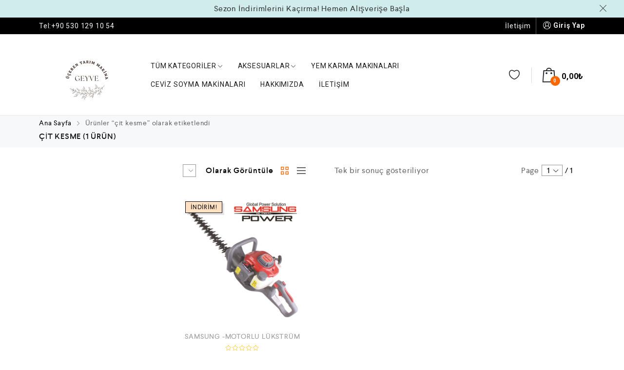

--- FILE ---
content_type: text/html; charset=UTF-8
request_url: http://ucerentarimmarket.com/product-tag/cit-kesme/
body_size: 32963
content:
<!DOCTYPE html>
<html lang="tr">
    <head>
        <meta charset="UTF-8">
        <meta name="viewport" content="width=device-width, initial-scale=1">
        <link rel="profile" href="//gmpg.org/xfn/11">
                <meta name='robots' content='index, follow, max-image-preview:large, max-snippet:-1, max-video-preview:-1' />

	<!-- This site is optimized with the Yoast SEO plugin v24.2 - https://yoast.com/wordpress/plugins/seo/ -->
	<title>çit kesme arşivleri - Üçeren Tarım Market</title>
	<link rel="canonical" href="http://ucerentarimmarket.com/product-tag/cit-kesme/" />
	<meta property="og:locale" content="tr_TR" />
	<meta property="og:type" content="article" />
	<meta property="og:title" content="çit kesme arşivleri - Üçeren Tarım Market" />
	<meta property="og:url" content="http://ucerentarimmarket.com/product-tag/cit-kesme/" />
	<meta property="og:site_name" content="Üçeren Tarım Market" />
	<meta name="twitter:card" content="summary_large_image" />
	<script type="application/ld+json" class="yoast-schema-graph">{"@context":"https://schema.org","@graph":[{"@type":"CollectionPage","@id":"http://ucerentarimmarket.com/product-tag/cit-kesme/","url":"http://ucerentarimmarket.com/product-tag/cit-kesme/","name":"çit kesme arşivleri - Üçeren Tarım Market","isPartOf":{"@id":"http://ucerentarimmarket.com/#website"},"primaryImageOfPage":{"@id":"http://ucerentarimmarket.com/product-tag/cit-kesme/#primaryimage"},"image":{"@id":"http://ucerentarimmarket.com/product-tag/cit-kesme/#primaryimage"},"thumbnailUrl":"http://ucerentarimmarket.com/wp-content/uploads/2024/03/2087.png","breadcrumb":{"@id":"http://ucerentarimmarket.com/product-tag/cit-kesme/#breadcrumb"},"inLanguage":"tr"},{"@type":"ImageObject","inLanguage":"tr","@id":"http://ucerentarimmarket.com/product-tag/cit-kesme/#primaryimage","url":"http://ucerentarimmarket.com/wp-content/uploads/2024/03/2087.png","contentUrl":"http://ucerentarimmarket.com/wp-content/uploads/2024/03/2087.png","width":800,"height":800},{"@type":"BreadcrumbList","@id":"http://ucerentarimmarket.com/product-tag/cit-kesme/#breadcrumb","itemListElement":[{"@type":"ListItem","position":1,"name":"Anasayfa","item":"http://ucerentarimmarket.com/"},{"@type":"ListItem","position":2,"name":"çit kesme"}]},{"@type":"WebSite","@id":"http://ucerentarimmarket.com/#website","url":"http://ucerentarimmarket.com/","name":"Üçeren Tarım Market","description":"","potentialAction":[{"@type":"SearchAction","target":{"@type":"EntryPoint","urlTemplate":"http://ucerentarimmarket.com/?s={search_term_string}"},"query-input":{"@type":"PropertyValueSpecification","valueRequired":true,"valueName":"search_term_string"}}],"inLanguage":"tr"}]}</script>
	<!-- / Yoast SEO plugin. -->


<link rel='dns-prefetch' href='//www.googletagmanager.com' />
<link rel="alternate" type="application/rss+xml" title="Üçeren Tarım Market &raquo; akışı" href="http://ucerentarimmarket.com/feed/" />
<link rel="alternate" type="application/rss+xml" title="Üçeren Tarım Market &raquo; yorum akışı" href="http://ucerentarimmarket.com/comments/feed/" />
<link rel="alternate" type="application/rss+xml" title="Üçeren Tarım Market &raquo; çit kesme Etiket akışı" href="http://ucerentarimmarket.com/product-tag/cit-kesme/feed/" />
<style id='wp-img-auto-sizes-contain-inline-css' type='text/css'>
img:is([sizes=auto i],[sizes^="auto," i]){contain-intrinsic-size:3000px 1500px}
/*# sourceURL=wp-img-auto-sizes-contain-inline-css */
</style>
<link rel='stylesheet' id='clever-font-css' href='http://ucerentarimmarket.com/wp-content/plugins/clever-portfolio/assets/font-icons/cleverfont/style.css?ver=4.1' type='text/css' media='all' />
<link rel='stylesheet' id='zoo-cw-css' href='http://ucerentarimmarket.com/wp-content/plugins/clever-swatches/assets/css/clever-swatches-style.css?ver=6.9' type='text/css' media='all' />
<link rel='stylesheet' id='cleverwa-public-css' href='http://ucerentarimmarket.com/wp-content/plugins/clever-whatsapp/assets/css/public.css?ver=1.0.0' type='text/css' media='all' />
<link rel='stylesheet' id='cleverwa-generated-css' href='http://ucerentarimmarket.com/wp-content/plugins/clever-whatsapp/assets/css/auto-generated-cleverwa.css?ver=1707137258' type='text/css' media='all' />
<link rel='stylesheet' id='wp-block-library-css' href='http://ucerentarimmarket.com/wp-includes/css/dist/block-library/style.min.css?ver=6.9' type='text/css' media='all' />
<link rel='stylesheet' id='wc-blocks-style-css' href='http://ucerentarimmarket.com/wp-content/plugins/woocommerce/assets/client/blocks/wc-blocks.css?ver=wc-9.5.3' type='text/css' media='all' />
<style id='global-styles-inline-css' type='text/css'>
:root{--wp--preset--aspect-ratio--square: 1;--wp--preset--aspect-ratio--4-3: 4/3;--wp--preset--aspect-ratio--3-4: 3/4;--wp--preset--aspect-ratio--3-2: 3/2;--wp--preset--aspect-ratio--2-3: 2/3;--wp--preset--aspect-ratio--16-9: 16/9;--wp--preset--aspect-ratio--9-16: 9/16;--wp--preset--color--black: #000000;--wp--preset--color--cyan-bluish-gray: #abb8c3;--wp--preset--color--white: #ffffff;--wp--preset--color--pale-pink: #f78da7;--wp--preset--color--vivid-red: #cf2e2e;--wp--preset--color--luminous-vivid-orange: #ff6900;--wp--preset--color--luminous-vivid-amber: #fcb900;--wp--preset--color--light-green-cyan: #7bdcb5;--wp--preset--color--vivid-green-cyan: #00d084;--wp--preset--color--pale-cyan-blue: #8ed1fc;--wp--preset--color--vivid-cyan-blue: #0693e3;--wp--preset--color--vivid-purple: #9b51e0;--wp--preset--gradient--vivid-cyan-blue-to-vivid-purple: linear-gradient(135deg,rgb(6,147,227) 0%,rgb(155,81,224) 100%);--wp--preset--gradient--light-green-cyan-to-vivid-green-cyan: linear-gradient(135deg,rgb(122,220,180) 0%,rgb(0,208,130) 100%);--wp--preset--gradient--luminous-vivid-amber-to-luminous-vivid-orange: linear-gradient(135deg,rgb(252,185,0) 0%,rgb(255,105,0) 100%);--wp--preset--gradient--luminous-vivid-orange-to-vivid-red: linear-gradient(135deg,rgb(255,105,0) 0%,rgb(207,46,46) 100%);--wp--preset--gradient--very-light-gray-to-cyan-bluish-gray: linear-gradient(135deg,rgb(238,238,238) 0%,rgb(169,184,195) 100%);--wp--preset--gradient--cool-to-warm-spectrum: linear-gradient(135deg,rgb(74,234,220) 0%,rgb(151,120,209) 20%,rgb(207,42,186) 40%,rgb(238,44,130) 60%,rgb(251,105,98) 80%,rgb(254,248,76) 100%);--wp--preset--gradient--blush-light-purple: linear-gradient(135deg,rgb(255,206,236) 0%,rgb(152,150,240) 100%);--wp--preset--gradient--blush-bordeaux: linear-gradient(135deg,rgb(254,205,165) 0%,rgb(254,45,45) 50%,rgb(107,0,62) 100%);--wp--preset--gradient--luminous-dusk: linear-gradient(135deg,rgb(255,203,112) 0%,rgb(199,81,192) 50%,rgb(65,88,208) 100%);--wp--preset--gradient--pale-ocean: linear-gradient(135deg,rgb(255,245,203) 0%,rgb(182,227,212) 50%,rgb(51,167,181) 100%);--wp--preset--gradient--electric-grass: linear-gradient(135deg,rgb(202,248,128) 0%,rgb(113,206,126) 100%);--wp--preset--gradient--midnight: linear-gradient(135deg,rgb(2,3,129) 0%,rgb(40,116,252) 100%);--wp--preset--font-size--small: 13px;--wp--preset--font-size--medium: 20px;--wp--preset--font-size--large: 36px;--wp--preset--font-size--x-large: 42px;--wp--preset--font-family--inter: "Inter", sans-serif;--wp--preset--font-family--cardo: Cardo;--wp--preset--spacing--20: 0.44rem;--wp--preset--spacing--30: 0.67rem;--wp--preset--spacing--40: 1rem;--wp--preset--spacing--50: 1.5rem;--wp--preset--spacing--60: 2.25rem;--wp--preset--spacing--70: 3.38rem;--wp--preset--spacing--80: 5.06rem;--wp--preset--shadow--natural: 6px 6px 9px rgba(0, 0, 0, 0.2);--wp--preset--shadow--deep: 12px 12px 50px rgba(0, 0, 0, 0.4);--wp--preset--shadow--sharp: 6px 6px 0px rgba(0, 0, 0, 0.2);--wp--preset--shadow--outlined: 6px 6px 0px -3px rgb(255, 255, 255), 6px 6px rgb(0, 0, 0);--wp--preset--shadow--crisp: 6px 6px 0px rgb(0, 0, 0);}:where(.is-layout-flex){gap: 0.5em;}:where(.is-layout-grid){gap: 0.5em;}body .is-layout-flex{display: flex;}.is-layout-flex{flex-wrap: wrap;align-items: center;}.is-layout-flex > :is(*, div){margin: 0;}body .is-layout-grid{display: grid;}.is-layout-grid > :is(*, div){margin: 0;}:where(.wp-block-columns.is-layout-flex){gap: 2em;}:where(.wp-block-columns.is-layout-grid){gap: 2em;}:where(.wp-block-post-template.is-layout-flex){gap: 1.25em;}:where(.wp-block-post-template.is-layout-grid){gap: 1.25em;}.has-black-color{color: var(--wp--preset--color--black) !important;}.has-cyan-bluish-gray-color{color: var(--wp--preset--color--cyan-bluish-gray) !important;}.has-white-color{color: var(--wp--preset--color--white) !important;}.has-pale-pink-color{color: var(--wp--preset--color--pale-pink) !important;}.has-vivid-red-color{color: var(--wp--preset--color--vivid-red) !important;}.has-luminous-vivid-orange-color{color: var(--wp--preset--color--luminous-vivid-orange) !important;}.has-luminous-vivid-amber-color{color: var(--wp--preset--color--luminous-vivid-amber) !important;}.has-light-green-cyan-color{color: var(--wp--preset--color--light-green-cyan) !important;}.has-vivid-green-cyan-color{color: var(--wp--preset--color--vivid-green-cyan) !important;}.has-pale-cyan-blue-color{color: var(--wp--preset--color--pale-cyan-blue) !important;}.has-vivid-cyan-blue-color{color: var(--wp--preset--color--vivid-cyan-blue) !important;}.has-vivid-purple-color{color: var(--wp--preset--color--vivid-purple) !important;}.has-black-background-color{background-color: var(--wp--preset--color--black) !important;}.has-cyan-bluish-gray-background-color{background-color: var(--wp--preset--color--cyan-bluish-gray) !important;}.has-white-background-color{background-color: var(--wp--preset--color--white) !important;}.has-pale-pink-background-color{background-color: var(--wp--preset--color--pale-pink) !important;}.has-vivid-red-background-color{background-color: var(--wp--preset--color--vivid-red) !important;}.has-luminous-vivid-orange-background-color{background-color: var(--wp--preset--color--luminous-vivid-orange) !important;}.has-luminous-vivid-amber-background-color{background-color: var(--wp--preset--color--luminous-vivid-amber) !important;}.has-light-green-cyan-background-color{background-color: var(--wp--preset--color--light-green-cyan) !important;}.has-vivid-green-cyan-background-color{background-color: var(--wp--preset--color--vivid-green-cyan) !important;}.has-pale-cyan-blue-background-color{background-color: var(--wp--preset--color--pale-cyan-blue) !important;}.has-vivid-cyan-blue-background-color{background-color: var(--wp--preset--color--vivid-cyan-blue) !important;}.has-vivid-purple-background-color{background-color: var(--wp--preset--color--vivid-purple) !important;}.has-black-border-color{border-color: var(--wp--preset--color--black) !important;}.has-cyan-bluish-gray-border-color{border-color: var(--wp--preset--color--cyan-bluish-gray) !important;}.has-white-border-color{border-color: var(--wp--preset--color--white) !important;}.has-pale-pink-border-color{border-color: var(--wp--preset--color--pale-pink) !important;}.has-vivid-red-border-color{border-color: var(--wp--preset--color--vivid-red) !important;}.has-luminous-vivid-orange-border-color{border-color: var(--wp--preset--color--luminous-vivid-orange) !important;}.has-luminous-vivid-amber-border-color{border-color: var(--wp--preset--color--luminous-vivid-amber) !important;}.has-light-green-cyan-border-color{border-color: var(--wp--preset--color--light-green-cyan) !important;}.has-vivid-green-cyan-border-color{border-color: var(--wp--preset--color--vivid-green-cyan) !important;}.has-pale-cyan-blue-border-color{border-color: var(--wp--preset--color--pale-cyan-blue) !important;}.has-vivid-cyan-blue-border-color{border-color: var(--wp--preset--color--vivid-cyan-blue) !important;}.has-vivid-purple-border-color{border-color: var(--wp--preset--color--vivid-purple) !important;}.has-vivid-cyan-blue-to-vivid-purple-gradient-background{background: var(--wp--preset--gradient--vivid-cyan-blue-to-vivid-purple) !important;}.has-light-green-cyan-to-vivid-green-cyan-gradient-background{background: var(--wp--preset--gradient--light-green-cyan-to-vivid-green-cyan) !important;}.has-luminous-vivid-amber-to-luminous-vivid-orange-gradient-background{background: var(--wp--preset--gradient--luminous-vivid-amber-to-luminous-vivid-orange) !important;}.has-luminous-vivid-orange-to-vivid-red-gradient-background{background: var(--wp--preset--gradient--luminous-vivid-orange-to-vivid-red) !important;}.has-very-light-gray-to-cyan-bluish-gray-gradient-background{background: var(--wp--preset--gradient--very-light-gray-to-cyan-bluish-gray) !important;}.has-cool-to-warm-spectrum-gradient-background{background: var(--wp--preset--gradient--cool-to-warm-spectrum) !important;}.has-blush-light-purple-gradient-background{background: var(--wp--preset--gradient--blush-light-purple) !important;}.has-blush-bordeaux-gradient-background{background: var(--wp--preset--gradient--blush-bordeaux) !important;}.has-luminous-dusk-gradient-background{background: var(--wp--preset--gradient--luminous-dusk) !important;}.has-pale-ocean-gradient-background{background: var(--wp--preset--gradient--pale-ocean) !important;}.has-electric-grass-gradient-background{background: var(--wp--preset--gradient--electric-grass) !important;}.has-midnight-gradient-background{background: var(--wp--preset--gradient--midnight) !important;}.has-small-font-size{font-size: var(--wp--preset--font-size--small) !important;}.has-medium-font-size{font-size: var(--wp--preset--font-size--medium) !important;}.has-large-font-size{font-size: var(--wp--preset--font-size--large) !important;}.has-x-large-font-size{font-size: var(--wp--preset--font-size--x-large) !important;}
/*# sourceURL=global-styles-inline-css */
</style>

<style id='classic-theme-styles-inline-css' type='text/css'>
/*! This file is auto-generated */
.wp-block-button__link{color:#fff;background-color:#32373c;border-radius:9999px;box-shadow:none;text-decoration:none;padding:calc(.667em + 2px) calc(1.333em + 2px);font-size:1.125em}.wp-block-file__button{background:#32373c;color:#fff;text-decoration:none}
/*# sourceURL=/wp-includes/css/classic-themes.min.css */
</style>
<link rel='stylesheet' id='cwpf-fonts-css' href='http://ucerentarimmarket.com/wp-content/plugins/clever-woocommerce-product-filter/assets/css/cwpf-fonts.css?ver=1.0.6' type='text/css' media='all' />
<link rel='stylesheet' id='cwpf-css' href='http://ucerentarimmarket.com/wp-content/plugins/clever-woocommerce-product-filter/assets/css/front.css?ver=1.0.6' type='text/css' media='all' />
<link rel='stylesheet' id='chosen-drop-down-css' href='http://ucerentarimmarket.com/wp-content/plugins/clever-woocommerce-product-filter/assets/js/chosen/chosen.min.css?ver=1.0.6' type='text/css' media='all' />
<link rel='stylesheet' id='contact-form-7-css' href='http://ucerentarimmarket.com/wp-content/plugins/contact-form-7/includes/css/styles.css?ver=6.0.3' type='text/css' media='all' />
<link rel='stylesheet' id='woocommerce-general-css' href='http://ucerentarimmarket.com/wp-content/plugins/woocommerce/assets/css/woocommerce.css?ver=9.5.3' type='text/css' media='all' />
<style id='woocommerce-inline-inline-css' type='text/css'>
.woocommerce form .form-row .required { visibility: visible; }
/*# sourceURL=woocommerce-inline-inline-css */
</style>
<link rel='stylesheet' id='elementor-frontend-css' href='http://ucerentarimmarket.com/wp-content/plugins/elementor/assets/css/frontend.min.css?ver=3.26.5' type='text/css' media='all' />
<link rel='stylesheet' id='elementor-post-8-css' href='http://ucerentarimmarket.com/wp-content/uploads/elementor/css/post-8.css?ver=1737048410' type='text/css' media='all' />
<link rel='stylesheet' id='cleverfont-css' href='//ucerentarimmarket.com/wp-content/plugins/clever-mega-menu-pro-for-elementor/assets/vendor/cleverfont/style.min.css?ver=1.9' type='text/css' media='all' />
<link rel='stylesheet' id='cafe-style-css' href='//ucerentarimmarket.com/wp-content/plugins/cafe-lite/assets/css/frontend.min.css?ver=2.1.9' type='text/css' media='all' />
<link rel='stylesheet' id='joinchat-css' href='http://ucerentarimmarket.com/wp-content/plugins/creame-whatsapp-me/public/css/joinchat.min.css?ver=5.2.1' type='text/css' media='all' />
<style id='joinchat-inline-css' type='text/css'>
.joinchat{--red:37;--green:211;--blue:102;--bw:100}
/*# sourceURL=joinchat-inline-css */
</style>
<link rel='stylesheet' id='bootstrap-css' href='http://ucerentarimmarket.com/wp-content/plugins/clever-portfolio/assets/vendors/bootstrap/bootstrap.min.css?ver=1.0.4' type='text/css' media='all' />
<link rel='stylesheet' id='zoo-woocommerce-css' href='//ucerentarimmarket.com/wp-content/themes/cerato/assets/css/zoo-woocommerce.css?ver=6.9' type='text/css' media='all' />
<link rel='stylesheet' id='zoo-styles-css' href='//ucerentarimmarket.com/wp-content/themes/cerato/assets/css/zoo-styles.css?ver=6.9' type='text/css' media='all' />
<style id='zoo-styles-inline-css' type='text/css'>
@media screen and (max-width:992px){}
@media(min-width: 992px) {
                    .wrap-site-header-mobile {
                        display: none;
                    }
                    .show-on-mobile {
                        display: none;
                    }
                }
        
                @media(max-width: 992px) {
                    .wrap-site-header-desktop {
                        display: none;
                    }
                    .show-on-desktop {
                        display: none;
                    }
                }
        @media(min-width:1500px){.elementor-section.elementor-section-boxed>.elementor-container,.container{max-width:1400px;width:100%}}@font-face {
                        font-family: 'Larsseit';
                        src: url('//ucerentarimmarket.com/wp-content/themes/cerato/assets/fonts/larsseit/larsseit-light.woff') format('woff');
                        font-weight: 300;
                        font-style: normal;
                        font-display: auto;
                    }

                    @font-face {
                        font-family: 'Larsseit';
                        src: url('//ucerentarimmarket.com/wp-content/themes/cerato/assets/fonts/larsseit/larsseit.woff') format('woff');
                        font-weight: 400;
                        font-style: normal;
                        font-display: auto;
                    }

                    @font-face {
                        font-family: 'Larsseit';
                        src: url('//ucerentarimmarket.com/wp-content/themes/cerato/assets/fonts/larsseit/larsseit-medium.woff') format('woff');
                        font-weight: 500;
                        font-style: normal;
                        font-display: auto;
                    }

                    @font-face {
                        font-family: 'Larsseit';
                        src: url('//ucerentarimmarket.com/wp-content/themes/cerato/assets/fonts/larsseit/larsseit-bold.woff') format('woff');
                        font-weight: 600;
                        font-style: normal;
                        font-display: auto;
                    }
                body{font-family: 'Larsseit', sans-serif;;font-weight: normal;font-style:  normal;font-size:  16px;}html{font-size: 16px;}.products .product{padding-left:15px;padding-right:15px}ul.products, .woocommerce ul.products{margin-left:-15px !important;margin-right:-15px !important;width:calc(100% + 30px)}
body{color:#666666}
                .product-image-360-view .button.product-360-view-control i,
                .woocommerce .wrap-breadcrumb .container .woocommerce-breadcrumb a:hover,
                .wrap-breadcrumb .container .zoo-breadcrumb-container a:hover,
                .elementor-widget-clever-product-grid-tabs .cafe-head-product-filter ul li a:hover,
                #site-header .element-header-account .wrap-dashboard-form .woocommerce-MyAccount-navigation a:hover,
                #site-header .woo-multi-currency.wmc-shortcode.plain-vertical .wmc-currency-wrapper .wmc-sub-currency .wmc-currency a,
                .main-content .sidebar .widget a:hover,
                a:hover,
                .zoo-woo-share li a:hover,
                .woocommerce .product_meta a:hover, 
                .woocommerce .wrap-left-custom-meta a:hover,
                .product-sidebar .zoo-ln-group-activated-filter button.zoo-ln-remove-filter-item.zoo-ln-clear-all:hover,
                .zoo-wrap-layer-filter .zoo-filter-item.selected > label,
                .zoo-wrap-layer-filter .zoo-filter-item label:hover,
                .wrap-toggle-products-layout .toggle-products-layout-button.active, 
                .wrap-toggle-products-layout .toggle-products-layout-button:hover,
                .post-loop-item.list-layout-item .zoo-post-inner .zoo-post-content .post-info li a:hover,
                .content-single .post .header-post .post-info li a:hover,
                .post-info a:hover,
                .elementor-widget-clever-posts .cafe-pagination .cafe_pagination-item.current,
                .elementor-widget-clever-posts .cafe-pagination .cafe_pagination-item:hover,
                .zoo-extend-cart-info-item a:hover,
                .navigation.pagination .page-numbers.current, 
                .navigation.pagination .page-numbers:not(.dots):hover,
                .cafe-head-product-filter ul li a.active, 
                .cafe-head-product-filter ul li a:hover, 
                .cafe-product-category-banner .cafe-button,
                .elementor-widget-clever-posts .post-loop-item .entry-title a:hover,
                .cafe-deal-action-link .action-link:hover,
                .woocommerce ul.products li.product h3.product-loop-title a:hover,
                .post-content a:hover,
                .list-label-cat a:hover,
                .zoo-single-post-nav-item span,
                .wrap-share-post .share-links li a:hover,
                .wrap-bottom-content-post .tagcloud a:hover,
                blockquote:before, 
                .blockquote:before,
                .post-info i,
                .footer-row .widget_mc4wp_form_widget .mc4wp-form .mc4wp-form-fields .button-submit input[type="submit"]:hover,
                .zoo-posts-widget .title-post a:hover,
                .zoo-posts-widget .date-post i,
                .wrap-breadcrumb .zoo-breadcrumb-container a:hover,
                .post-loop-item .entry-title a:hover
                {color:#fc6702}.main-content .error-404 svg{fill:#fc6702}
                .product-image-360-view .button.product-360-view-control,
                .zoo-live-search.searching button.search-submit i:after,
                .wrap-product-sidebar .zoo-ln-group-activated-filter button.zoo-ln-remove-filter-item.zoo-ln-clear-all:hover,
                .product-sidebar .zoo-ln-slider-range.ui-widget.ui-widget-content .ui-slider-handle,
                #site-main-content .wrap-single-product-content section.products h2,
                .list-label-cat a:hover,
                .list-label-cat a,
                #zoo-back-to-top:hover,
                .post-loop-item.list-layout-item .zoo-post-inner .zoo-post-content .readmore:hover
            
            {border-color:#fc6702}
                .dot-menu.primary-color .cafe-menu li:before,
                .free-shipping-required-notice .zoo-loading-bar,
                .product-sidebar .zoo-ln-slider-range.ui-widget.ui-widget-content .ui-slider-range,
                .main-content .error-404 .error-404-content .back-to-home:after,
                .wrap-content-popup-page .close-popup-page:hover,
                .woocommerce div.product .woocommerce-tabs ul.tabs li:before,
                .filter-tabs-title-2 .cafe-head-product-filter ul li a.active, 
                .filter-tabs-title-2 .cafe-head-product-filter ul li a:hover,
                .cafe-products-wrap.layout-1 .cafe-countdown-block,
                .cafe-head-product-filter.has-border:after,
                .woocommerce .wrap-product-loop-buttons .button:hover, 
                .woocommerce .wrap-product-loop-buttons .added_to_cart:hover,
                .cafe-carousel ul.slick-dots li.slick-active,
                .sold-bar .sold-percent span,
                .grid-layout .wrap-media .sticky-post-label:before,
                .wrap-text-field .line:after,
                .comment-reply-link:hover, 
                .comment-edit-link:hover,
                .list-label-cat a,
                .post-info a:after,
                body .sidebar.widget-area .widget.widget_nav_menu ul li a:before, 
                body .sidebar.widget-area .widget.widget_recent_entries ul li a:before, 
                body .sidebar.widget-area .widget.widget_meta ul li a:before, 
                body .sidebar.widget-area .widget.widget_categories ul li a:before, 
                body .sidebar.widget-area .widget.widget_archive ul li a:before, 
                body .sidebar.widget-area .widget.widget_pages ul li a:before,
                body .sidebar.widget-area .widget .widget-title:after,
                .site-footer .widget.widget_nav_menu ul li a:before, 
                .site-footer .widget.widget_recent_entries ul li a:before, 
                .site-footer .widget.widget_meta ul li a:before, 
                .site-footer .widget.widget_categories ul li a:before, 
                .site-footer .widget.widget_archive ul li a:before, 
                .site-footer .widget.widget_pages ul li a:before,
                .site-footer .widget-title:after,
                #zoo-back-to-top:hover,
                
                .post-loop-item .sticky-post-label,
                .post-loop-item.list-layout-item .zoo-post-inner .zoo-post-content .readmore:hover,
                .post-loop-item.list-layout-item .zoo-post-inner .zoo-post-content .post-info li a:after
                

            {background:#fc6702}
                #zoo-theme-dev-actions .button,
                .woocommerce .woocommerce-cart-form .button,
                .main-content .widget .tagcloud a,
                .post-loop-item .readmore,
                .wpcf7-form .wpcf7-submit,
                .woocommerce #respond input#submit, 
                .woocommerce-checkout #payment .button, 
                .woocommerce-checkout #payment .button, 
                .woocommerce-checkout #payment .added_to_cart, 
                #add_payment_method .wc-proceed-to-checkout a.checkout-button, 
                .woocommerce-cart .wc-proceed-to-checkout a.checkout-button, 
                .woocommerce .widget_shopping_cart .buttons a,
                #zoo-theme-dev-actions .button,
                .btn, 
                input[type="submit"], 
                .button, 
                button, 
                .wp-block-button.is-style-squared .wp-block-button__link
                  
                {color:#fff}
                #zoo-theme-dev-actions .button,
                .woocommerce .woocommerce-cart-form .button,
                .main-content .widget .tagcloud a,
                .post-loop-item .readmore,
                .wpcf7-form .wpcf7-submit,
                .woocommerce #respond input#submit, 
                .woocommerce-checkout #payment .button, 
                .woocommerce-checkout #payment .button, 
                .woocommerce-checkout #payment .added_to_cart, 
                #add_payment_method .wc-proceed-to-checkout a.checkout-button, 
                .woocommerce-cart .wc-proceed-to-checkout a.checkout-button, 
                .woocommerce .widget_shopping_cart .buttons a,
                #zoo-theme-dev-actions .button,
                .btn, 
                input[type="submit"], 
                .button, 
                button, 
                .wp-block-button.is-style-squared .wp-block-button__link
                
                {background:#fc6702}
                #zoo-theme-dev-actions .button:hover,
                .woocommerce .woocommerce-cart-form .button:hover,
                .main-content .widget .tagcloud a:hover,
                .post-loop-item .readmore:hover,
                .wpcf7-form .wpcf7-submit:hover,
                .woocommerce #respond input#submit:hover, 
                .woocommerce-checkout #payment .button:hover, 
                .woocommerce-checkout #payment .button:hover, 
                .woocommerce-checkout #payment .added_to_cart:hover, 
                #add_payment_method .wc-proceed-to-checkout a.checkout-button:hover, 
                .woocommerce-cart .wc-proceed-to-checkout a.checkout-button:hover, 
                .woocommerce .widget_shopping_cart .buttons a:hover,
                #zoo-theme-dev-actions .button:hover,
                .btn:hover, 
                input[type="submit"]:hover, 
                .button:hover, 
                button:hover, 
                .wp-block-button.is-style-squared .wp-block-button__link:hover
                   
                {color:#fff}
                #zoo-theme-dev-actions .button:hover,
                .woocommerce .woocommerce-cart-form .button:hover,
                .main-content .widget .tagcloud a:hover,
                .post-loop-item .readmore:hover,
                .wpcf7-form .wpcf7-submit:hover,
                .woocommerce #respond input#submit:hover, 
                .woocommerce-checkout #payment .button:hover, 
                .woocommerce-checkout #payment .button:hover, 
                .woocommerce-checkout #payment .added_to_cart:hover, 
                #add_payment_method .wc-proceed-to-checkout a.checkout-button:hover, 
                .woocommerce-cart .wc-proceed-to-checkout a.checkout-button:hover, 
                .woocommerce .widget_shopping_cart .buttons a:hover,
                #zoo-theme-dev-actions .button:hover,
                .btn:hover, 
                input[type="submit"]:hover, 
                .button:hover, 
                button:hover, 
                .wp-block-button.is-style-squared .wp-block-button__link:hover
                
                {background:#000}
/*# sourceURL=zoo-styles-inline-css */
</style>
<link rel='stylesheet' id='cerato-css' href='http://ucerentarimmarket.com/wp-content/themes/cerato/style.css?ver=6.9' type='text/css' media='all' />
<link rel='stylesheet' id='zoo-custom-styles-css' href='//ucerentarimmarket.com/wp-content/themes/cerato/assets/css/zoo-custom-style.css?ver=6.9' type='text/css' media='all' />
<link rel='stylesheet' id='google-fonts-1-css' href='https://fonts.googleapis.com/css?family=Roboto%3A100%2C100italic%2C200%2C200italic%2C300%2C300italic%2C400%2C400italic%2C500%2C500italic%2C600%2C600italic%2C700%2C700italic%2C800%2C800italic%2C900%2C900italic%7CRoboto+Slab%3A100%2C100italic%2C200%2C200italic%2C300%2C300italic%2C400%2C400italic%2C500%2C500italic%2C600%2C600italic%2C700%2C700italic%2C800%2C800italic%2C900%2C900italic&#038;display=swap&#038;subset=latin-ext&#038;ver=6.9' type='text/css' media='all' />
<link rel="preconnect" href="https://fonts.gstatic.com/" crossorigin><script type="text/template" id="tmpl-variation-template">
	<div class="woocommerce-variation-description">{{{ data.variation.variation_description }}}</div>
	<div class="woocommerce-variation-price">{{{ data.variation.price_html }}}</div>
	<div class="woocommerce-variation-availability">{{{ data.variation.availability_html }}}</div>
</script>
<script type="text/template" id="tmpl-unavailable-variation-template">
	<p role="alert">Maalesef, bu ürün mevcut değil. Lütfen farklı bir kombinasyon seçin.</p>
</script>
<!--n2css--><!--n2js--><script type="text/javascript" id="jquery-core-js-extra">
/* <![CDATA[ */
var zooThemeSettings = {"import_settings":"","enable_dev_mode":"0","enable_builtin_mega_menu":"0","mobile_breakpoint_width":"992","isRtl":"","ajaxUrl":"http://ucerentarimmarket.com/wp-admin/admin-ajax.php"};
//# sourceURL=jquery-core-js-extra
/* ]]> */
</script>
<script type="text/javascript" src="http://ucerentarimmarket.com/wp-includes/js/jquery/jquery.min.js?ver=3.7.1" id="jquery-core-js"></script>
<script type="text/javascript" src="http://ucerentarimmarket.com/wp-includes/js/jquery/jquery-migrate.min.js?ver=3.4.1" id="jquery-migrate-js"></script>
<script type="text/javascript" src="http://ucerentarimmarket.com/wp-includes/js/underscore.min.js?ver=1.13.7" id="underscore-js"></script>
<script type="text/javascript" id="wp-util-js-extra">
/* <![CDATA[ */
var _wpUtilSettings = {"ajax":{"url":"/wp-admin/admin-ajax.php"}};
//# sourceURL=wp-util-js-extra
/* ]]> */
</script>
<script type="text/javascript" src="http://ucerentarimmarket.com/wp-includes/js/wp-util.min.js?ver=6.9" id="wp-util-js"></script>
<script type="text/javascript" src="http://ucerentarimmarket.com/wp-content/plugins/woocommerce/assets/js/jquery-blockui/jquery.blockUI.min.js?ver=2.7.0-wc.9.5.3" id="jquery-blockui-js" defer="defer" data-wp-strategy="defer"></script>
<script type="text/javascript" id="wc-add-to-cart-js-extra">
/* <![CDATA[ */
var wc_add_to_cart_params = {"ajax_url":"/wp-admin/admin-ajax.php","wc_ajax_url":"/?wc-ajax=%%endpoint%%","i18n_view_cart":"Sepetim","cart_url":"http://ucerentarimmarket.com/cart/","is_cart":"","cart_redirect_after_add":"no"};
//# sourceURL=wc-add-to-cart-js-extra
/* ]]> */
</script>
<script type="text/javascript" src="http://ucerentarimmarket.com/wp-content/plugins/woocommerce/assets/js/frontend/add-to-cart.min.js?ver=9.5.3" id="wc-add-to-cart-js" defer="defer" data-wp-strategy="defer"></script>
<script type="text/javascript" src="http://ucerentarimmarket.com/wp-content/plugins/woocommerce/assets/js/js-cookie/js.cookie.min.js?ver=2.1.4-wc.9.5.3" id="js-cookie-js" defer="defer" data-wp-strategy="defer"></script>
<script type="text/javascript" id="woocommerce-js-extra">
/* <![CDATA[ */
var woocommerce_params = {"ajax_url":"/wp-admin/admin-ajax.php","wc_ajax_url":"/?wc-ajax=%%endpoint%%"};
//# sourceURL=woocommerce-js-extra
/* ]]> */
</script>
<script type="text/javascript" src="http://ucerentarimmarket.com/wp-content/plugins/woocommerce/assets/js/frontend/woocommerce.min.js?ver=9.5.3" id="woocommerce-js" defer="defer" data-wp-strategy="defer"></script>
<script type="text/javascript" id="wc-add-to-cart-variation-js-extra">
/* <![CDATA[ */
var wc_add_to_cart_variation_params = {"wc_ajax_url":"/?wc-ajax=%%endpoint%%","i18n_no_matching_variations_text":"Maalesef, se\u00e7iminizle e\u015fle\u015fen \u00fcr\u00fcn bulunmuyor. L\u00fctfen farkl\u0131 bir kombinasyon se\u00e7in.","i18n_make_a_selection_text":"L\u00fctfen sepetinize bu \u00fcr\u00fcn\u00fc eklemeden \u00f6nce baz\u0131 \u00fcr\u00fcn se\u00e7eneklerini belirleyin.","i18n_unavailable_text":"Maalesef, bu \u00fcr\u00fcn mevcut de\u011fil. L\u00fctfen farkl\u0131 bir kombinasyon se\u00e7in.","i18n_reset_alert_text":"Se\u00e7iminiz s\u0131f\u0131rland\u0131. L\u00fctfen sepetinize bu \u00fcr\u00fcn\u00fc eklemeden \u00f6nce baz\u0131 \u00fcr\u00fcn se\u00e7eneklerini belirleyin."};
//# sourceURL=wc-add-to-cart-variation-js-extra
/* ]]> */
</script>
<script type="text/javascript" src="http://ucerentarimmarket.com/wp-content/plugins/woocommerce/assets/js/frontend/add-to-cart-variation.min.js?ver=9.5.3" id="wc-add-to-cart-variation-js" defer="defer" data-wp-strategy="defer"></script>
<link rel="https://api.w.org/" href="http://ucerentarimmarket.com/wp-json/" /><link rel="alternate" title="JSON" type="application/json" href="http://ucerentarimmarket.com/wp-json/wp/v2/product_tag/457" /><link rel="EditURI" type="application/rsd+xml" title="RSD" href="http://ucerentarimmarket.com/xmlrpc.php?rsd" />
<meta name="generator" content="WordPress 6.9" />
<meta name="generator" content="WooCommerce 9.5.3" />
<meta name="generator" content="Site Kit by Google 1.144.0" /><meta property="og:title" content="Etiket: çit kesme">
    <meta property="og:description" content="">
    <meta property="og:image" content="">
    <meta property="og:url" content="http://ucerentarimmarket.com/product-tag/cit-kesme">	<noscript><style>.woocommerce-product-gallery{ opacity: 1 !important; }</style></noscript>
	<meta name="generator" content="Elementor 3.26.5; features: e_font_icon_svg, additional_custom_breakpoints; settings: css_print_method-external, google_font-enabled, font_display-swap">
			<style>
				.e-con.e-parent:nth-of-type(n+4):not(.e-lazyloaded):not(.e-no-lazyload),
				.e-con.e-parent:nth-of-type(n+4):not(.e-lazyloaded):not(.e-no-lazyload) * {
					background-image: none !important;
				}
				@media screen and (max-height: 1024px) {
					.e-con.e-parent:nth-of-type(n+3):not(.e-lazyloaded):not(.e-no-lazyload),
					.e-con.e-parent:nth-of-type(n+3):not(.e-lazyloaded):not(.e-no-lazyload) * {
						background-image: none !important;
					}
				}
				@media screen and (max-height: 640px) {
					.e-con.e-parent:nth-of-type(n+2):not(.e-lazyloaded):not(.e-no-lazyload),
					.e-con.e-parent:nth-of-type(n+2):not(.e-lazyloaded):not(.e-no-lazyload) * {
						background-image: none !important;
					}
				}
			</style>
			<style class='wp-fonts-local' type='text/css'>
@font-face{font-family:Inter;font-style:normal;font-weight:300 900;font-display:fallback;src:url('http://ucerentarimmarket.com/wp-content/plugins/woocommerce/assets/fonts/Inter-VariableFont_slnt,wght.woff2') format('woff2');font-stretch:normal;}
@font-face{font-family:Cardo;font-style:normal;font-weight:400;font-display:fallback;src:url('http://ucerentarimmarket.com/wp-content/plugins/woocommerce/assets/fonts/cardo_normal_400.woff2') format('woff2');}
</style>
        <script type="text/javascript">
            var cwpf_is_permalink =1;
            var cwpf_shop_page = "";
                    var cwpf_really_curr_tax = {};
            var cwpf_current_page_link = location.protocol + '//' + location.host + location.pathname;
            cwpf_current_page_link = cwpf_current_page_link.replace(/\page\/[0-9]+/, "");
                    var cwpf_link = 'http://ucerentarimmarket.com/wp-content/plugins/clever-woocommerce-product-filter/assets/';
                                cwpf_really_curr_tax = {term_id:457, taxonomy: "product_tag"};
                            </script>

                <script>

            var cwpf_ajaxurl = "http://ucerentarimmarket.com/wp-admin/admin-ajax.php";

            var cwpf_lang = {
                'orderby': "orderby",
                'date': "date",
                'perpage': "per page",
                'pricerange': "price range",
                'menu_order': "menu order",
                'popularity': "popularity",
                'rating': "rating",
                'price': "price low to high",
                'price-desc': "price high to low"
            };

            if (typeof cwpf_lang_custom == 'undefined') {
                var cwpf_lang_custom = {};
            }
            cwpf_lang_custom.cwpf_your_choices = "Your choices:";
            cwpf_lang_custom.cwpf_clear_all_filters = "Clear all";
            var cwpf_is_mobile = 0;
                    var cwpf_show_price_search_button = 0;
            var cwpf_show_price_search_type = 0;
        
            var cwpf_show_price_search_type = 0;

            var scwpf_search_slug = "scwpf";

        
            var icheck_skin = {};
                        icheck_skin = 'none';
        
            var is_cwpf_use_chosen =1;

        
            var cwpf_current_values = '[]';
            var cwpf_lang_loading = "Loading ...";

        
            var cwpf_lang_show_products_filter = "show products filter";
            var cwpf_lang_hide_products_filter = "hide products filter";
            var cwpf_lang_pricerange = "price range";

            var cwpf_use_beauty_scroll =0;
            var cwpf_autosubmit =1;
            var cwpf_ajaxurl = "http://ucerentarimmarket.com/wp-admin/admin-ajax.php";
            var cwpf_is_ajax = 0;
            var cwpf_ajax_redraw = 0;
            var cwpf_ajax_page_num =1;
            var cwpf_ajax_first_done = false;
            var cwpf_checkboxes_slide_flag = true;

            var cwpf_toggle_type = "text";

            var cwpf_toggle_closed_text = "-";
            var cwpf_toggle_opened_text = "+";

            var cwpf_toggle_closed_image = "http://ucerentarimmarket.com/wp-content/plugins/clever-woocommerce-product-filter/assets/img/plus3.png";
            var cwpf_toggle_opened_image = "http://ucerentarimmarket.com/wp-content/plugins/clever-woocommerce-product-filter/assets/img/minus3.png";

                    var cwpf_accept_array = ["min_price", "orderby", "perpage", "min_rating","product_visibility","product_cat","product_tag","pa_brand","pa_color","pa_material","pa_my-color","pa_size","pa_weight"];

                    var cwpf_ext_init_functions = null;
                            var cwpf_overlay_skin = "default";
            jQuery(function () {
                try
                {
                    cwpf_current_values = jQuery.parseJSON(cwpf_current_values);
                } catch (e)
                {
                    cwpf_current_values = null;
                }
                if (cwpf_current_values == null || cwpf_current_values.length == 0) {
                    cwpf_current_values = {};
                }
            });
            function cwpf_js_after_ajax_done() {
                jQuery(document).trigger('cwpf_ajax_done');
                    }
        </script>
            <link rel='stylesheet' id='cwpf_tooltip-css-css' href='http://ucerentarimmarket.com/wp-content/plugins/clever-woocommerce-product-filter/assets/js/tooltip/css/tooltipster.bundle.min.css?ver=1.0.6' type='text/css' media='all' />
<link rel='stylesheet' id='cwpf_tooltip-css-noir-css' href='http://ucerentarimmarket.com/wp-content/plugins/clever-woocommerce-product-filter/assets/js/tooltip/css/plugins/tooltipster/sideTip/themes/tooltipster-sideTip-noir.min.css?ver=1.0.6' type='text/css' media='all' />
<link rel='stylesheet' id='elementor-post-7074-css' href='http://ucerentarimmarket.com/wp-content/uploads/elementor/css/post-7074.css?ver=1737048410' type='text/css' media='all' />
<link rel='stylesheet' id='widget-icon-list-css' href='http://ucerentarimmarket.com/wp-content/plugins/elementor/assets/css/widget-icon-list.min.css?ver=3.26.5' type='text/css' media='all' />
<link rel='stylesheet' id='widget-heading-css' href='http://ucerentarimmarket.com/wp-content/plugins/elementor/assets/css/widget-heading.min.css?ver=3.26.5' type='text/css' media='all' />
<link rel='stylesheet' id='elementor-post-8449-css' href='http://ucerentarimmarket.com/wp-content/uploads/elementor/css/post-8449.css?ver=1737049428' type='text/css' media='all' />
<link rel='stylesheet' id='swiper-css' href='http://ucerentarimmarket.com/wp-content/plugins/elementor/assets/lib/swiper/v8/css/swiper.min.css?ver=8.4.5' type='text/css' media='all' />
<link rel='stylesheet' id='e-swiper-css' href='http://ucerentarimmarket.com/wp-content/plugins/elementor/assets/css/conditionals/e-swiper.min.css?ver=3.26.5' type='text/css' media='all' />
</head>
<body class="archive tax-product_tag term-cit-kesme term-457 wp-theme-cerato theme-cerato woocommerce woocommerce-page woocommerce-demo-store woocommerce-no-js free-shipping-notice-enable zoo-cw-page zoo-cw-is-desktop elementor-default elementor-kit-8">
<p class="woocommerce-store-notice demo_store" data-notice-id="5fa1d33446a3514b68876d5d9c3fd8f1" style="display:none;">Sezon İndirimlerini Kaçırma! <a href="#">Hemen Alışverişe Başla</a> <a href="#" class="woocommerce-store-notice__dismiss-link">Kapat</a></p>
		<header id="cafe-site-header" data-elementor-type="site_header" data-elementor-id="7074" class="elementor elementor-7074 cafe-site-header">
			<div class="elementor-inner">
				<div class="elementor-section-wrap">
							<section class="elementor-section elementor-top-section elementor-element elementor-element-07d5e57 elementor-hidden-tablet elementor-hidden-phone elementor-section-boxed elementor-section-height-default elementor-section-height-default" data-id="07d5e57" data-element_type="section" data-settings="{&quot;background_background&quot;:&quot;classic&quot;}">
						<div class="elementor-container elementor-column-gap-default">
					<div class="elementor-column elementor-col-50 elementor-top-column elementor-element elementor-element-b126e14" data-id="b126e14" data-element_type="column">
			<div class="elementor-widget-wrap elementor-element-populated">
						<div class="elementor-element elementor-element-acf1003 elementor-list-item-link-inline elementor-icon-list--layout-traditional elementor-widget elementor-widget-icon-list" data-id="acf1003" data-element_type="widget" data-widget_type="icon-list.default">
				<div class="elementor-widget-container">
							<ul class="elementor-icon-list-items">
							<li class="elementor-icon-list-item">
										<span class="elementor-icon-list-text">Tel:+90 530 129 10 54</span>
									</li>
						</ul>
						</div>
				</div>
					</div>
		</div>
				<div class="elementor-column elementor-col-50 elementor-top-column elementor-element elementor-element-469492b" data-id="469492b" data-element_type="column">
			<div class="elementor-widget-wrap elementor-element-populated">
						<div class="elementor-element elementor-element-00747e8 elementor-widget__width-auto elementor-widget elementor-widget-heading" data-id="00747e8" data-element_type="widget" data-widget_type="heading.default">
				<div class="elementor-widget-container">
					<span class="elementor-heading-title elementor-size-default"><a href="https://ucerentarimmarket.com/iletisim/">İletişim</a></span>				</div>
				</div>
				<div class="elementor-element elementor-element-9e6c812 elementor-widget__width-auto elementor-widget elementor-widget-clever-account" data-id="9e6c812" data-element_type="widget" data-widget_type="clever-account.default">
				<div class="elementor-widget-container">
					<div class="cafe-wrap-account">
                <input type="checkbox" id="cafe-toggle-account-6971a6e5d797b" class="cafe-toggle-input"/>
            <label class="cafe-account-toggle-button cafe-account-btn" for="cafe-toggle-account-6971a6e5d797b"><i
                        class="cs-font clever-icon-user-6"></i> Giriş Yap</label>
            <label class="cafe-account-mask cafe-mask-close" for="cafe-toggle-account-6971a6e5d797b"><i
                        class="cs-font clever-icon-close"></i> </label>
                            <div class="cafe-account-modal">
                    <div class="heading-account-modal">
                        <span class="lb-login">Giriş Yap</span>
                                                    <a href="http://ucerentarimmarket.com/my-account/?action=register"
                               class="register">Hesap oluştur?</a>
                                            </div>
                    <form class="woocommerce-form woocommerce-form-login login" method="post" >

	
	
	<p class="form-row form-row-first">
		<label for="username">Kullanıcı adı veya e-posta adresi&nbsp;<span class="required" aria-hidden="true">*</span><span class="screen-reader-text">Gerekli</span></label>
		<input type="text" class="input-text" name="username" id="username" autocomplete="username" required aria-required="true" />
	</p>
	<p class="form-row form-row-last">
		<label for="password">Parola&nbsp;<span class="required" aria-hidden="true">*</span><span class="screen-reader-text">Gerekli</span></label>
		<input class="input-text woocommerce-Input" type="password" name="password" id="password" autocomplete="current-password" required aria-required="true" />
	</p>
	<div class="clear"></div>

	
	<p class="form-row">
		<label class="woocommerce-form__label woocommerce-form__label-for-checkbox woocommerce-form-login__rememberme">
			<input class="woocommerce-form__input woocommerce-form__input-checkbox" name="rememberme" type="checkbox" id="rememberme" value="forever" /> <span>Beni hatırla</span>
		</label>
		<input type="hidden" id="woocommerce-login-nonce" name="woocommerce-login-nonce" value="e046cab59a" /><input type="hidden" name="_wp_http_referer" value="/product-tag/cit-kesme/" />		<input type="hidden" name="redirect" value="" />
		<button type="submit" class="woocommerce-button button woocommerce-form-login__submit" name="login" value="Giriş Yap">Giriş Yap</button>
	</p>
	<p class="lost_password">
		<a href="http://ucerentarimmarket.com/my-account/lost-password/">Parolanızı mı unuttunuz?</a>
	</p>

	<div class="clear"></div>

	<p class="form-row wrap-register-toggle-button"><a href="#" class="toggle-register-form button toggle-button" title="Üye Ol">Üye Ol</a></p>
</form>
                </div>
                </div>
				</div>
				</div>
					</div>
		</div>
					</div>
		</section>
		<div class="cafe-sticky-row-container" >		<section class="elementor-section elementor-top-section elementor-element elementor-element-16adc15 elementor-section-stretched elementor-hidden-tablet elementor-hidden-phone full-width-mega-menu cafe-row-sticky desktop-sticky elementor-section-boxed elementor-section-height-default elementor-section-height-default" data-id="16adc15" data-element_type="section" data-settings="{&quot;stretch_section&quot;:&quot;section-stretched&quot;,&quot;background_background&quot;:&quot;classic&quot;}">
						<div class="elementor-container elementor-column-gap-default">
					<div class="elementor-column elementor-col-33 elementor-top-column elementor-element elementor-element-12e8a83" data-id="12e8a83" data-element_type="column">
			<div class="elementor-widget-wrap elementor-element-populated">
						<div class="elementor-element elementor-element-5bc7bc3 elementor-widget elementor-widget-clever-site-logo" data-id="5bc7bc3" data-element_type="widget" data-widget_type="clever-site-logo.default">
				<div class="elementor-widget-container">
					<div class="cafe-wrap-site-logo">
<a class="cafe-site-logo" href="http://ucerentarimmarket.com/"
   rel="home"
   title="Üçeren Tarım Market">
    <img src="http://ucerentarimmarket.com/wp-content/uploads/2020/03/WhatsApp-Image-2024-02-01-at-20.02.18-1.jpeg" alt="Üçeren Tarım Market"/>
</a>
</div>				</div>
				</div>
					</div>
		</div>
				<div class="elementor-column elementor-col-33 elementor-top-column elementor-element elementor-element-5578afe" data-id="5578afe" data-element_type="column">
			<div class="elementor-widget-wrap elementor-element-populated">
						<div class="elementor-element elementor-element-18654ca has-full-width elementor-widget__width-initial elementor-widget elementor-widget-clever-site-nav-menu" data-id="18654ca" data-element_type="widget" data-widget_type="clever-site-nav-menu.default">
				<div class="elementor-widget-container">
					    <nav class="cafe-site-menu horizontal icon-submenu-none hover-style-normal cafe-hamburger-off-canvas-effect left cafe-lg-width">
                        <input id="cafe-hamburger-toggle-6971a6e5db23e" class="cafe-hamburger-input-control" type="checkbox"/>
                <label class="cafe-hamburger-button" for="cafe-hamburger-toggle-6971a6e5db23e">
                                        <span class="cafe-wrap-hamburger-icon">
                    <span class="cafe-hamburger-icon"></span>
                </span>
                </label>
                        <div class="cafe-wrap-menu">
                                    <label class="cafe-hamburger-close-button" for="cafe-hamburger-toggle-6971a6e5db23e">
                        <i class="cs-font clever-icon-close"></i>
                    </label>
                    <ul id="menu-primary-menu" class="cafe-menu"><li id="menu-item-10187" class="menu-item menu-item-type-custom menu-item-object-custom menu-item-has-children menu-item-10187"><a>Tüm Kategoriler<span class="cafe-menu-arrow"></span></a>
<ul class="sub-menu">
	<li id="menu-item-10529" class="menu-item menu-item-type-custom menu-item-object-custom menu-item-10529"><a href="http://ucerentarimmarket.com/product-category/hamur-karma-makinasi/">Hamur Karma Makinaları</a></li>
	<li id="menu-item-10375" class="menu-item menu-item-type-custom menu-item-object-custom menu-item-10375"><a href="https://ucerentarimmarket.com/product-category/elektrikli-el-aletleri/">Elektrikli El Aletleri</a></li>
	<li id="menu-item-10182" class="menu-item menu-item-type-custom menu-item-object-custom menu-item-has-children menu-item-10182"><a href="https://ucerentarimmarket.com/product-category/akulu-urunler/">Akülü Ürünler<span class="cafe-menu-arrow"></span></a>
	<ul class="sub-menu">
		<li id="menu-item-10188" class="menu-item menu-item-type-custom menu-item-object-custom menu-item-10188"><a href="https://ucerentarimmarket.com/product-category/akulu-urunler/budama-makaslari/">Budama Makasları</a></li>
		<li id="menu-item-10189" class="menu-item menu-item-type-custom menu-item-object-custom menu-item-10189"><a href="https://ucerentarimmarket.com/product-category/akulu-urunler/budama-testereleri/">Budama Testereleri</a></li>
		<li id="menu-item-10190" class="menu-item menu-item-type-custom menu-item-object-custom menu-item-10190"><a href="https://ucerentarimmarket.com/product-category/akulu-urunler/ilaclama-makinalari/">İlaçlama Makinaları</a></li>
		<li id="menu-item-10191" class="menu-item menu-item-type-custom menu-item-object-custom menu-item-10191"><a href="https://ucerentarimmarket.com/product-category/akulu-urunler/zeytin-silkeleme-makinalari/">Zeytin Silkeleme Makinaları</a></li>
	</ul>
</li>
	<li id="menu-item-10183" class="menu-item menu-item-type-custom menu-item-object-custom menu-item-has-children menu-item-10183"><a href="https://ucerentarimmarket.com/product-category/benzinli-urunler/">Benzinli Ürünler<span class="cafe-menu-arrow"></span></a>
	<ul class="sub-menu">
		<li id="menu-item-10192" class="menu-item menu-item-type-custom menu-item-object-custom menu-item-10192"><a href="https://ucerentarimmarket.com/product-category/benzinli-urunler/burgular-helezonlar/">Burgular ve Helezonlar</a></li>
		<li id="menu-item-10193" class="menu-item menu-item-type-custom menu-item-object-custom menu-item-10193"><a href="https://ucerentarimmarket.com/product-category/benzinli-urunler/2-zamanli-tek-motolar/">2 Zamanlı Tek Motorlar</a></li>
		<li id="menu-item-10194" class="menu-item menu-item-type-custom menu-item-object-custom menu-item-10194"><a href="https://ucerentarimmarket.com/product-category/benzinli-urunler/4-zamanli-tek-motorlar/">4 Zamanlı Tek Motorlar</a></li>
		<li id="menu-item-10195" class="menu-item menu-item-type-custom menu-item-object-custom menu-item-10195"><a href="https://ucerentarimmarket.com/product-category/benzinli-urunler/capa-makinalari/">Çapa Makineleri</a></li>
		<li id="menu-item-10196" class="menu-item menu-item-type-custom menu-item-object-custom menu-item-10196"><a href="https://ucerentarimmarket.com/product-category/benzinli-urunler/cim-bicme-makinalarii/">Çim Biçme Makinaları</a></li>
		<li id="menu-item-10197" class="menu-item menu-item-type-custom menu-item-object-custom menu-item-10197"><a href="https://ucerentarimmarket.com/product-category/benzinli-urunler/cim-bicme-traktorleri/">Çim Biçme Traktörleri</a></li>
		<li id="menu-item-10198" class="menu-item menu-item-type-custom menu-item-object-custom menu-item-10198"><a href="https://ucerentarimmarket.com/product-category/benzinli-urunler/cim-havalandirma-makinalari/">Çim Havalandırma Makinaları</a></li>
		<li id="menu-item-10199" class="menu-item menu-item-type-custom menu-item-object-custom menu-item-10199"><a href="https://ucerentarimmarket.com/product-category/benzinli-urunler/ilaclama-makinalari-benzinli-urunler/">İlaçlama Makinaları</a></li>
		<li id="menu-item-10200" class="menu-item menu-item-type-custom menu-item-object-custom menu-item-10200"><a href="https://ucerentarimmarket.com/product-category/benzinli-urunler/jeneratorler/">Jeneratörler</a></li>
		<li id="menu-item-10201" class="menu-item menu-item-type-custom menu-item-object-custom menu-item-10201"><a href="https://ucerentarimmarket.com/product-category/benzinli-urunler/kesim-motorlari/">Kesim Motorları</a></li>
		<li id="menu-item-10202" class="menu-item menu-item-type-custom menu-item-object-custom menu-item-10202"><a href="https://ucerentarimmarket.com/product-category/benzinli-urunler/lukstrum-bicme-makinalari/">Lükstrüm Biçme Makinaları</a></li>
		<li id="menu-item-10203" class="menu-item menu-item-type-custom menu-item-object-custom menu-item-10203"><a href="https://ucerentarimmarket.com/product-category/benzinli-urunler/motorlu-tirpanlar/">Motorlu Tırpanlar</a></li>
		<li id="menu-item-10204" class="menu-item menu-item-type-custom menu-item-object-custom menu-item-10204"><a href="https://ucerentarimmarket.com/product-category/benzinli-urunler/su-motorlari/">Su Motorları</a></li>
		<li id="menu-item-10205" class="menu-item menu-item-type-custom menu-item-object-custom menu-item-10205"><a href="https://ucerentarimmarket.com/product-category/benzinli-urunler/yaprak-toplama-makinalari/">Yaprak Toplama Makinaları</a></li>
		<li id="menu-item-10206" class="menu-item menu-item-type-custom menu-item-object-custom menu-item-10206"><a href="https://ucerentarimmarket.com/product-category/benzinli-urunler/yuksek-dal-testereleri/">Yüksek Dal Testereleri</a></li>
		<li id="menu-item-10207" class="menu-item menu-item-type-custom menu-item-object-custom menu-item-10207"><a href="https://ucerentarimmarket.com/product-category/benzinli-urunler/zeytin-silkelemeler/">Zeytin Silkelemeler</a></li>
	</ul>
</li>
	<li id="menu-item-10237" class="menu-item menu-item-type-custom menu-item-object-custom menu-item-has-children menu-item-10237"><a href="https://ucerentarimmarket.com/product-category/mekanik-urunler/">Mekanik Ürünler<span class="cafe-menu-arrow"></span></a>
	<ul class="sub-menu">
		<li id="menu-item-10238" class="menu-item menu-item-type-custom menu-item-object-custom menu-item-10238"><a href="https://ucerentarimmarket.com/product-category/mekanik-urunler/ilaclama-makinalari-mekanik-urunler/">İlaçlama Makinaları</a></li>
		<li id="menu-item-10239" class="menu-item menu-item-type-custom menu-item-object-custom menu-item-10239"><a href="https://ucerentarimmarket.com/product-category/mekanik-urunler/ilaclama-pompalari/">İlaçlama Pompaları</a></li>
	</ul>
</li>
	<li id="menu-item-10374" class="menu-item menu-item-type-custom menu-item-object-custom menu-item-10374"><a href="https://ucerentarimmarket.com/product-category/elektrikli-el-aletleri/">Elektrikli El Aletleri</a></li>
</ul>
</li>
<li id="menu-item-10240" class="menu-item menu-item-type-custom menu-item-object-custom menu-item-has-children menu-item-10240"><a href="https://ucerentarimmarket.com/product-category/aksesuarlar/">Aksesuarlar<span class="cafe-menu-arrow"></span></a>
<ul class="sub-menu">
	<li id="menu-item-10241" class="menu-item menu-item-type-custom menu-item-object-custom menu-item-10241"><a href="https://ucerentarimmarket.com/product-category/aksesuarlar/bag-makaslari/">Bağ Makasları</a></li>
	<li id="menu-item-10242" class="menu-item menu-item-type-custom menu-item-object-custom menu-item-10242"><a href="https://ucerentarimmarket.com/product-category/aksesuarlar/bag-testereleri/">Bağ Testereleri</a></li>
	<li id="menu-item-10243" class="menu-item menu-item-type-custom menu-item-object-custom menu-item-10243"><a href="https://ucerentarimmarket.com/product-category/aksesuarlar/burgu-uclari/">Burgu Uçları</a></li>
	<li id="menu-item-10244" class="menu-item menu-item-type-custom menu-item-object-custom menu-item-10244"><a href="https://ucerentarimmarket.com/product-category/aksesuarlar/capa-aksesuarlari/">Çapa Aksesuarları</a></li>
	<li id="menu-item-10245" class="menu-item menu-item-type-custom menu-item-object-custom menu-item-10245"><a href="https://ucerentarimmarket.com/product-category/aksesuarlar/cim-bicme-mak-aksesuarlari/">Çim Biçme Makinası Aksesuarları</a></li>
	<li id="menu-item-10246" class="menu-item menu-item-type-custom menu-item-object-custom menu-item-10246"><a href="https://ucerentarimmarket.com/product-category/aksesuarlar/ilaclama-aksesuarlari/">İlaçlama Aksesuarları</a></li>
	<li id="menu-item-10247" class="menu-item menu-item-type-custom menu-item-object-custom menu-item-10247"><a href="https://ucerentarimmarket.com/product-category/aksesuarlar/ilaclama-hortumu/">İlaçlama Hortumu</a></li>
	<li id="menu-item-10248" class="menu-item menu-item-type-custom menu-item-object-custom menu-item-10248"><a href="https://ucerentarimmarket.com/product-category/aksesuarlar/misina-cesitleri/">Misina Çeşitleri</a></li>
	<li id="menu-item-10249" class="menu-item menu-item-type-custom menu-item-object-custom menu-item-10249"><a href="https://ucerentarimmarket.com/product-category/aksesuarlar/motorlu-tirpanlar-aksesuarlar/">Motorlu Tırpanlar</a></li>
	<li id="menu-item-10250" class="menu-item menu-item-type-custom menu-item-object-custom menu-item-10250"><a href="https://ucerentarimmarket.com/product-category/aksesuarlar/pala-ve-kilavuz-cesitleri/">Pala ve Kılavuz Çeşitleri</a></li>
	<li id="menu-item-10251" class="menu-item menu-item-type-custom menu-item-object-custom menu-item-10251"><a href="https://ucerentarimmarket.com/product-category/aksesuarlar/yuksek-dal-testere/">Yüksek Dal Testere</a></li>
	<li id="menu-item-10253" class="menu-item menu-item-type-custom menu-item-object-custom menu-item-10253"><a href="https://ucerentarimmarket.com/product-category/aksesuarlar/zeytin-silkeleme/">Zeytin Silkeleme</a></li>
	<li id="menu-item-10254" class="menu-item menu-item-type-custom menu-item-object-custom menu-item-10254"><a href="https://ucerentarimmarket.com/product-category/aksesuarlar/zincir-cesitleri/">Zincir Çeşitleri</a></li>
</ul>
</li>
<li id="menu-item-10606" class="menu-item menu-item-type-custom menu-item-object-custom menu-item-10606"><a href="https://ucerentarimmarket.com/product-category/yem-karma-makineleri/">Yem Karma Makınaları</a></li>
<li id="menu-item-10607" class="menu-item menu-item-type-custom menu-item-object-custom menu-item-10607"><a href="https://ucerentarimmarket.com/product-category/ceviz-soyma-makinalari/">Ceviz  Soyma Makinaları</a></li>
<li id="menu-item-10080" class="menu-item menu-item-type-post_type menu-item-object-page menu-item-10080"><a href="http://ucerentarimmarket.com/hakkimizda/">Hakkımızda</a></li>
<li id="menu-item-10079" class="menu-item menu-item-type-post_type menu-item-object-page menu-item-10079"><a href="http://ucerentarimmarket.com/iletisim/">İletişim</a></li>
</ul>            </div>
                            <label class="cafe-hamburger-mask" for="cafe-hamburger-toggle-6971a6e5db23e"></label>
                    </nav>
    				</div>
				</div>
					</div>
		</div>
				<div class="elementor-column elementor-col-33 elementor-top-column elementor-element elementor-element-3f3bfe6" data-id="3f3bfe6" data-element_type="column">
			<div class="elementor-widget-wrap elementor-element-populated">
						<div class="elementor-element elementor-element-59f8d44 elementor-widget__width-auto elementor-widget elementor-widget-clever-search" data-id="59f8d44" data-element_type="widget" data-widget_type="clever-search.default">
				<div class="elementor-widget-container">
					<div class="cafe-wrap-search slide-down">
            <input type="checkbox" id="cafe-toggle-search-6971a6e5e1c71" class="cafe-toggle-input"/>
        <label class="cafe-search-toggle-button" for="cafe-toggle-search-6971a6e5e1c71">
                            <i class="cs-font clever-icon-search-6"></i>
                            <span class="cafe-search-label"></span>
                    </label>
        <label class="cafe-search-mask cafe-mask-close" for="cafe-toggle-search-6971a6e5e1c71"></label>
        <label class="cafe-search-close" for="cafe-toggle-search-6971a6e5e1c71"><i
                    class="cs-font clever-icon-close"></i></label>
        
    <form class="cafe-search-form ajax-search result-grid-layout" role="search"
          action="http://ucerentarimmarket.com/">
        <div class="cafe-wrap-search-form-content">
            <div class="cafe-wrap-search-fields">
                <input type="search" class="cafe-search-field" autocomplete="on" value="" name="s"
                       placeholder="Type to search"/>
                <input type="hidden" name="layout" value="grid"/>
                                    <input type="hidden" value="12" name="max_result"/>
                                        <input type="hidden" name="post_type" value="product"/>
                                                        <button type="submit" class="cafe-search-submit">
                                                    <i class="cs-font clever-icon-search-6"></i>
                                                </button>
                            </div>
                                <div class="cafe-wrap-search-result woocommerce">
                        <ul class="cafe-row cafe-grid-lg-4-cols cafe-grid-md--cols cafe-grid--cols products">

                        </ul>
                    </div>
                            </div>
    </form>
</div>
				</div>
				</div>
				<div class="elementor-element elementor-element-05dcf54 elementor-widget__width-auto elementor-widget elementor-widget-clever-wishlist" data-id="05dcf54" data-element_type="widget" data-widget_type="clever-wishlist.default">
				<div class="elementor-widget-container">
					<div class="cafe-wlcp">
    <a class="cafe-wlcp-url browse-wishlist"
       href="">
                    <span class="cafe-wlcp-icon">
                    <i class="cs-font clever-icon-heart-4"></i>
                            </span>
                </a>
</div>
				</div>
				</div>
				<div class="elementor-element elementor-element-6cdff7e elementor-widget__width-auto elementor-widget elementor-widget-clever-canvas-cart" data-id="6cdff7e" data-element_type="widget" data-widget_type="clever-canvas-cart.default">
				<div class="elementor-widget-container">
					    <input type="checkbox" id="cafe-canvas-cart6971a6e5e35fc" class="cafe-toggle-input"/>
    <label for="cafe-canvas-cart6971a6e5e35fc" class="cafe-canvas-cart count-custom subtotal-after cart-empty">
            <span class="cafe-wrap-icon-cart">
                                    <i class="cs-font clever-icon-cart-3" ></i >
                                                    <span class="cafe-cart-count">
                    0                    </span>
                            </span>
                    <span class="cafe-wrap-right-cart">
                                            <span class="cafe-cart-subtotal">
                            <span class="woocommerce-Price-amount amount">0,00<span class="woocommerce-Price-currencySymbol">&#8378;</span></span>                        </span>
                                    </span>
            </label>
    <label class="cafe-canvas-cart-mask cafe-mask-close" for="cafe-canvas-cart6971a6e5e35fc"></label>
    <div class="cafe-canvas-cart-content widget_shopping_cart woocommerce cart-empty">
        <div class="cafe-heading-cart-content">
            Sepet            (<span class="cafe-cart-count">0</span>)
            <span class="cafe-close-cart">Kapat<i
                        class="cs-font clever-icon-close"></i></span>
        </div>
        <div class="widget_shopping_cart_content">
            

	<p class="woocommerce-mini-cart__empty-message">Sepetinizde ürün bulunmuyor.</p>


        </div>
    </div>
				</div>
				</div>
					</div>
		</div>
					</div>
		</section>
		</div><div class="cafe-sticky-row-container" >		<section class="elementor-section elementor-top-section elementor-element elementor-element-ac83b54 cafe-row-sticky tablet-sticky mobile-sticky elementor-hidden-desktop elementor-section-boxed elementor-section-height-default elementor-section-height-default" data-id="ac83b54" data-element_type="section" data-settings="{&quot;background_background&quot;:&quot;classic&quot;}">
						<div class="elementor-container elementor-column-gap-default">
					<div class="elementor-column elementor-col-33 elementor-top-column elementor-element elementor-element-b6a771c" data-id="b6a771c" data-element_type="column">
			<div class="elementor-widget-wrap elementor-element-populated">
						<div class="elementor-element elementor-element-6dd392e elementor-widget elementor-widget-clever-site-nav-menu" data-id="6dd392e" data-element_type="widget" data-widget_type="clever-site-nav-menu.default">
				<div class="elementor-widget-container">
					    <nav class="cafe-site-menu hamburger icon-submenu-none hover-style-normal cafe-hamburger-off-canvas-effect left">
                        <input id="cafe-hamburger-toggle-6971a6e5e4361" class="cafe-hamburger-input-control" type="checkbox"/>
                <label class="cafe-hamburger-button" for="cafe-hamburger-toggle-6971a6e5e4361">
                                        <span class="cafe-wrap-hamburger-icon">
                    <span class="cafe-hamburger-icon"></span>
                </span>
                </label>
                        <div class="cafe-wrap-menu">
                                    <label class="cafe-hamburger-close-button" for="cafe-hamburger-toggle-6971a6e5e4361">
                        <i class="cs-font clever-icon-close"></i>
                    </label>
                    <ul id="menu-mobile-menu" class="cafe-menu"><li id="menu-item-10271" class="menu-item menu-item-type-custom menu-item-object-custom menu-item-has-children menu-item-10271"><a href="http://">Tüm Kategoriler<span class="cafe-menu-arrow"></span></a>
<ul class="sub-menu">
	<li id="menu-item-10528" class="menu-item menu-item-type-custom menu-item-object-custom menu-item-10528"><a href="http://ucerentarimmarket.com/product-category/hamur-karma-makinasi/">Hamur Karma Makinaları</a></li>
	<li id="menu-item-10272" class="menu-item menu-item-type-custom menu-item-object-custom menu-item-has-children menu-item-10272"><a href="https://ucerentarimmarket.com/product-category/akulu-urunler/">Akülü Ürünler<span class="cafe-menu-arrow"></span></a>
	<ul class="sub-menu">
		<li id="menu-item-10273" class="menu-item menu-item-type-custom menu-item-object-custom menu-item-10273"><a href="https://ucerentarimmarket.com/product-category/akulu-urunler/budama-makaslari/">Budama Makasları</a></li>
		<li id="menu-item-10274" class="menu-item menu-item-type-custom menu-item-object-custom menu-item-10274"><a href="https://ucerentarimmarket.com/product-category/akulu-urunler/budama-testereleri/">Budama Testereleri</a></li>
		<li id="menu-item-10275" class="menu-item menu-item-type-custom menu-item-object-custom menu-item-10275"><a href="https://ucerentarimmarket.com/product-category/akulu-urunler/ilaclama-makinalari/">İlaçlama Makinaları</a></li>
		<li id="menu-item-10276" class="menu-item menu-item-type-custom menu-item-object-custom menu-item-10276"><a href="https://ucerentarimmarket.com/product-category/akulu-urunler/zeytin-silkeleme-makinalari/">Zeytin Silkeleme Makinaları</a></li>
	</ul>
</li>
	<li id="menu-item-10277" class="menu-item menu-item-type-custom menu-item-object-custom menu-item-has-children menu-item-10277"><a href="https://ucerentarimmarket.com/product-category/benzinli-urunler/">Benzinli Ürünler<span class="cafe-menu-arrow"></span></a>
	<ul class="sub-menu">
		<li id="menu-item-10278" class="menu-item menu-item-type-custom menu-item-object-custom menu-item-10278"><a href="https://ucerentarimmarket.com/product-category/benzinli-urunler/burgular-helezonlar/">Burgular ve Helezonlar</a></li>
		<li id="menu-item-10279" class="menu-item menu-item-type-custom menu-item-object-custom menu-item-10279"><a href="https://ucerentarimmarket.com/product-category/benzinli-urunler/2-zamanli-tek-motolar/">2 Zamanlı Tek Motorlar</a></li>
		<li id="menu-item-10280" class="menu-item menu-item-type-custom menu-item-object-custom menu-item-10280"><a href="https://ucerentarimmarket.com/product-category/benzinli-urunler/4-zamanli-tek-motorlar/">4 Zamanlı Tek Motorlar</a></li>
		<li id="menu-item-10281" class="menu-item menu-item-type-custom menu-item-object-custom menu-item-10281"><a href="https://ucerentarimmarket.com/product-category/benzinli-urunler/capa-makinalari/">Çapa Makineleri</a></li>
		<li id="menu-item-10282" class="menu-item menu-item-type-custom menu-item-object-custom menu-item-10282"><a href="https://ucerentarimmarket.com/product-category/benzinli-urunler/cim-bicme-makinalarii/">Çim Biçme Makinaları</a></li>
		<li id="menu-item-10283" class="menu-item menu-item-type-custom menu-item-object-custom menu-item-10283"><a href="https://ucerentarimmarket.com/product-category/benzinli-urunler/cim-bicme-traktorleri/">Çim Biçme Traktörleri</a></li>
		<li id="menu-item-10284" class="menu-item menu-item-type-custom menu-item-object-custom menu-item-10284"><a href="https://ucerentarimmarket.com/product-category/benzinli-urunler/cim-havalandirma-makinalari/">Çim Havalandırma Makinaları</a></li>
		<li id="menu-item-10285" class="menu-item menu-item-type-custom menu-item-object-custom menu-item-10285"><a href="https://ucerentarimmarket.com/product-category/benzinli-urunler/ilaclama-makinalari-benzinli-urunler/">İlaçlama Makinaları</a></li>
		<li id="menu-item-10286" class="menu-item menu-item-type-custom menu-item-object-custom menu-item-10286"><a href="https://ucerentarimmarket.com/product-category/benzinli-urunler/jeneratorler/">Jeneratörler</a></li>
		<li id="menu-item-10287" class="menu-item menu-item-type-custom menu-item-object-custom menu-item-10287"><a href="https://ucerentarimmarket.com/product-category/benzinli-urunler/kesim-motorlari/">Kesim Motorları</a></li>
		<li id="menu-item-10288" class="menu-item menu-item-type-custom menu-item-object-custom menu-item-10288"><a href="https://ucerentarimmarket.com/product-category/benzinli-urunler/lukstrum-bicme-makinalari/">Lükstrüm Biçme Makinaları</a></li>
		<li id="menu-item-10289" class="menu-item menu-item-type-custom menu-item-object-custom menu-item-10289"><a href="https://ucerentarimmarket.com/product-category/benzinli-urunler/motorlu-tirpanlar/">Motorlu Tırpanlar</a></li>
		<li id="menu-item-10290" class="menu-item menu-item-type-custom menu-item-object-custom menu-item-10290"><a href="https://ucerentarimmarket.com/product-category/benzinli-urunler/su-motorlari/">Su Motorları</a></li>
		<li id="menu-item-10291" class="menu-item menu-item-type-custom menu-item-object-custom menu-item-10291"><a href="https://ucerentarimmarket.com/product-category/benzinli-urunler/yaprak-toplama-makinalari/">Yaprak Toplama Makinaları</a></li>
		<li id="menu-item-10293" class="menu-item menu-item-type-custom menu-item-object-custom menu-item-10293"><a href="https://ucerentarimmarket.com/product-category/benzinli-urunler/yuksek-dal-testereleri/">Yüksek Dal Testereleri</a></li>
		<li id="menu-item-10294" class="menu-item menu-item-type-custom menu-item-object-custom menu-item-10294"><a href="https://ucerentarimmarket.com/product-category/benzinli-urunler/zeytin-silkelemeler/">Zeytin Silkelemeler</a></li>
	</ul>
</li>
	<li id="menu-item-10295" class="menu-item menu-item-type-custom menu-item-object-custom menu-item-10295"><a href="https://ucerentarimmarket.com/product-category/mekanik-urunler/">Mekanik Ürünler</a></li>
	<li id="menu-item-10296" class="menu-item menu-item-type-custom menu-item-object-custom menu-item-10296"><a href="https://ucerentarimmarket.com/product-category/mekanik-urunler/ilaclama-makinalari-mekanik-urunler/">İlaçlama Makinaları</a></li>
	<li id="menu-item-10297" class="menu-item menu-item-type-custom menu-item-object-custom menu-item-10297"><a href="https://ucerentarimmarket.com/product-category/mekanik-urunler/ilaclama-pompalari/">İlaçlama Pompaları</a></li>
</ul>
</li>
<li id="menu-item-10298" class="menu-item menu-item-type-custom menu-item-object-custom menu-item-has-children menu-item-10298"><a href="https://ucerentarimmarket.com/product-category/aksesuarlar/">Aksesuarlar<span class="cafe-menu-arrow"></span></a>
<ul class="sub-menu">
	<li id="menu-item-10299" class="menu-item menu-item-type-custom menu-item-object-custom menu-item-10299"><a href="https://ucerentarimmarket.com/product-category/aksesuarlar/bag-makaslari/">Bağ Makasları</a></li>
	<li id="menu-item-10300" class="menu-item menu-item-type-custom menu-item-object-custom menu-item-10300"><a href="https://ucerentarimmarket.com/product-category/aksesuarlar/bag-testereleri/">Bağ Testereleri</a></li>
	<li id="menu-item-10301" class="menu-item menu-item-type-custom menu-item-object-custom menu-item-10301"><a href="https://ucerentarimmarket.com/product-category/aksesuarlar/burgu-uclari/">Burgu Uçları</a></li>
	<li id="menu-item-10302" class="menu-item menu-item-type-custom menu-item-object-custom menu-item-10302"><a href="https://ucerentarimmarket.com/product-category/aksesuarlar/capa-aksesuarlari/">Çapa Aksesuarları</a></li>
	<li id="menu-item-10303" class="menu-item menu-item-type-custom menu-item-object-custom menu-item-10303"><a href="https://ucerentarimmarket.com/product-category/aksesuarlar/cim-bicme-mak-aksesuarlari/">Çim Biçme Makinası Aksesuarları</a></li>
	<li id="menu-item-10304" class="menu-item menu-item-type-custom menu-item-object-custom menu-item-10304"><a href="https://ucerentarimmarket.com/product-category/aksesuarlar/ilaclama-aksesuarlari/">İlaçlama Aksesuarları</a></li>
	<li id="menu-item-10305" class="menu-item menu-item-type-custom menu-item-object-custom menu-item-10305"><a href="https://ucerentarimmarket.com/product-category/aksesuarlar/ilaclama-hortumu/">İlaçlama Hortumu</a></li>
	<li id="menu-item-10306" class="menu-item menu-item-type-custom menu-item-object-custom menu-item-10306"><a href="https://ucerentarimmarket.com/product-category/aksesuarlar/misina-cesitleri/">Misina Çeşitleri</a></li>
	<li id="menu-item-10307" class="menu-item menu-item-type-custom menu-item-object-custom menu-item-10307"><a href="https://ucerentarimmarket.com/product-category/aksesuarlar/motorlu-tirpanlar-aksesuarlar/">Motorlu Tırpanlar</a></li>
	<li id="menu-item-10308" class="menu-item menu-item-type-custom menu-item-object-custom menu-item-10308"><a href="https://ucerentarimmarket.com/product-category/aksesuarlar/pala-ve-kilavuz-cesitleri/">Pala ve Kılavuz Çeşitleri</a></li>
	<li id="menu-item-10309" class="menu-item menu-item-type-custom menu-item-object-custom menu-item-10309"><a href="https://ucerentarimmarket.com/product-category/aksesuarlar/yuksek-dal-testere/">Yüksek Dal Testere</a></li>
	<li id="menu-item-10310" class="menu-item menu-item-type-custom menu-item-object-custom menu-item-10310"><a href="https://ucerentarimmarket.com/product-category/aksesuarlar/zeytin-silkeleme/">Zeytin Silkeleme</a></li>
	<li id="menu-item-10311" class="menu-item menu-item-type-custom menu-item-object-custom menu-item-10311"><a href="https://ucerentarimmarket.com/product-category/aksesuarlar/zincir-cesitleri/">Zincir Çeşitleri</a></li>
</ul>
</li>
<li id="menu-item-10608" class="menu-item menu-item-type-custom menu-item-object-custom menu-item-10608"><a href="https://ucerentarimmarket.com/product-category/yem-karma-makineleri/">Yem Karma Makinaları</a></li>
<li id="menu-item-10609" class="menu-item menu-item-type-custom menu-item-object-custom menu-item-10609"><a href="https://ucerentarimmarket.com/product-category/ceviz-soyma-makinalari/">Ceviz Soyma Makinaları</a></li>
<li id="menu-item-10312" class="menu-item menu-item-type-post_type menu-item-object-page menu-item-10312"><a href="http://ucerentarimmarket.com/hakkimizda/">Hakkımızda</a></li>
<li id="menu-item-10313" class="menu-item menu-item-type-post_type menu-item-object-page menu-item-10313"><a href="http://ucerentarimmarket.com/iletisim/">İletişim</a></li>
</ul>            </div>
                            <label class="cafe-hamburger-mask" for="cafe-hamburger-toggle-6971a6e5e4361"></label>
                    </nav>
    				</div>
				</div>
					</div>
		</div>
				<div class="elementor-column elementor-col-33 elementor-top-column elementor-element elementor-element-be88b0c" data-id="be88b0c" data-element_type="column">
			<div class="elementor-widget-wrap elementor-element-populated">
						<div class="elementor-element elementor-element-43e5d12 elementor-widget elementor-widget-clever-site-logo" data-id="43e5d12" data-element_type="widget" data-widget_type="clever-site-logo.default">
				<div class="elementor-widget-container">
					<div class="cafe-wrap-site-logo">
<a class="cafe-site-logo" href="http://ucerentarimmarket.com/"
   rel="home"
   title="Üçeren Tarım Market">
    <img src="http://ucerentarimmarket.com/wp-content/uploads/2020/03/WhatsApp-Image-2024-02-01-at-20.02.18-1.jpeg" alt="Üçeren Tarım Market"/>
</a>
</div>				</div>
				</div>
					</div>
		</div>
				<div class="elementor-column elementor-col-33 elementor-top-column elementor-element elementor-element-b513529" data-id="b513529" data-element_type="column">
			<div class="elementor-widget-wrap elementor-element-populated">
						<div class="elementor-element elementor-element-f6b53c0 elementor-widget__width-auto elementor-widget-tablet__width-inherit elementor-widget elementor-widget-clever-canvas-cart" data-id="f6b53c0" data-element_type="widget" data-widget_type="clever-canvas-cart.default">
				<div class="elementor-widget-container">
					    <input type="checkbox" id="cafe-canvas-cart6971a6e5eaecc" class="cafe-toggle-input"/>
    <label for="cafe-canvas-cart6971a6e5eaecc" class="cafe-canvas-cart count-center cart-empty">
            <span class="cafe-wrap-icon-cart">
                                    <i class="cs-font clever-icon-cart-3" ></i >
                                                    <span class="cafe-cart-count">
                    0                    </span>
                            </span>
            </label>
    <label class="cafe-canvas-cart-mask cafe-mask-close" for="cafe-canvas-cart6971a6e5eaecc"></label>
    <div class="cafe-canvas-cart-content widget_shopping_cart woocommerce cart-empty">
        <div class="cafe-heading-cart-content">
            Sepet            (<span class="cafe-cart-count">0</span>)
            <span class="cafe-close-cart">Kapat<i
                        class="cs-font clever-icon-close"></i></span>
        </div>
        <div class="widget_shopping_cart_content">
            

	<p class="woocommerce-mini-cart__empty-message">Sepetinizde ürün bulunmuyor.</p>


        </div>
    </div>
				</div>
				</div>
					</div>
		</div>
					</div>
		</section>
		</div>				</div>
			</div>
		</header>
		<div class="wrap-breadcrumb"><div class="container"><nav class="woocommerce-breadcrumb" aria-label="Breadcrumb"><a href="http://ucerentarimmarket.com">Ana Sayfa</a> <span class="zoo-separator"></span> Ürünler &ldquo;çit kesme&rdquo; olarak etiketlendi</nav>        <h2 class="shop-title">çit kesme 
            <span class="total-product">(1&nbsp;Ürün)</span></h2>
    </div></div><main id="site-main-content" class="main-content"><div class="zoo-wrap-product-shop-loop left-sidebar-layout container"><div class="row"><aside id="zoo-left-sidebar" class="zoo-left-sidebar sidebar product-sidebar col-12 col-lg-3">    <div class="top-sidebar ">
        <span>Filtrele</span>
        <a href="#" class="close-btn close-sidebar">
            <i class="zoo-icon-close"></i>
        </a>
    </div>
    <div class="wrap-product-sidebar">
<div id="cwpf_widget-1" class="widget CWPF_Widget">        <div class="widget-cwpf">
        

            
            



            <div class="woocommerce cwpf cwpf_sid cwpf_sid_widget" data-sid="widget" data-shortcode="cwpf sid='widget' autosubmit='-1' start_filtering_btn='0' price_filter='0' redirect='' ajax_redraw='0' btn_position='b' dynamic_recount='-1' " data-redirect="" data-autosubmit="1" data-ajax-redraw="0">

                                    <a href="#" class="cwpf_edit_view" data-sid="widget">show blocks helper</a>
                    <div></div>
                
                <!--- here is possible to drop html code which is never redraws by AJAX ---->
                
                <div class="cwpf_redraw_zone" data-cwpf-ver="1.0.6">
                    <div class="cwpf_redraw_zone_inner">
                                        
                                            
                
                

                

                                
                
                        </div>
                                <div class="cwpf_submit_search_form_container">
            
                    </div>
        
                    


                </div>

            </div>



                    </div>
            </div></div></aside><div class="zoo-products-shop-loop col-12 col-lg-9"><header class="woocommerce-products-header">
	
	</header>



        
<div class="cwpf_products_top_panel_content">
    </div>
<div class="cwpf_products_top_panel"></div><div class="woocommerce-notices-wrapper"></div><div id="top-shop-loop" class="wrap-top-shop-loop">
    <div class="row">
        <div class="left-top-shop-loop col-lg-4 col-12">
                            <a href="#" class="zoo-sidebar-control"
                   title="">
                    <span class="togglelines"></span>
                    <span class="text-before">Filtrele</span>
                    <span class="text-after">Kapat</span>
                </a>
                <form class="woocommerce-ordering" method="get">
	<select name="orderby" class="orderby" aria-label="Sipariş">
					<option value="popularity" >En çok satılana göre sırala</option>
					<option value="rating" >Ortalama puana göre sırala</option>
					<option value="date"  selected='selected'>En yeniye göre sırala</option>
					<option value="price" >Fiyata göre sırala: Düşükten yükseğe</option>
					<option value="price-desc" >Fiyata göre sırala: Yüksekten düşüğe</option>
			</select>
	<input type="hidden" name="paged" value="1" />
	</form>
            <div class="wrap-toggle-products-layout">
                <span class="label-toggle-products-layout">Olarak Görüntüle</span>
                <a class="toggle-products-grid-layout toggle-products-layout-button active"
                   data-layout="grid-layout" href="#" title="Grid layout"><i
                            class="cs-font clever-icon-grid"></i></a>
                <a class="toggle-products-list-layout toggle-products-layout-button "
                   data-layout="list-layout" href="#" title="List layout"><i
                            class="togglelines"></i></a>
            </div>
        </div>
        <div class="center-top-shop-loop col-lg-4 col-md-6 col-12">
            <p class="woocommerce-result-count" >
	Tek bir sonuç gösteriliyor</p>
        </div>
        <div class="right-top-shop-loop top-page-pagination col-lg-4 col-md-6 col-12">
            Page            <div class="wrap-drop-down-pagination">
                <span class="current-page">
                    1                </span>
                            </div>
            <span class="separator">
            /</span>
            <span class="total-page">
                1            </span>
            <div class="wrap-next-prev-page">
                <div class="next-page">
                                </div>
            </div>
        </div>
    </div>
    
</div><ul class="products zoo-products hover-effect-default grid-layout disable-cart grid-lg-3-cols grid-md-2-cols grid-2-cols" data-zoo-config='{"cols":"3","tablet":"2","mobile":"2","highlight_featured":"0"}'><li class="product type-product post-10473 status-publish first instock product_cat-benzinli-urunler product_cat-lukstrum-bicme-makinalari product_tag-bahce-makinalari product_tag-bahce-makineleri product_tag-cit-budama product_tag-cit-kesme product_tag-gsp360 product_tag-samsung-lukstrum-makinesi has-post-thumbnail sale taxable shipping-taxable purchasable product-type-simple">
	<div class="wrap-product-loop-content"><div class="wrap-product-img">
	<span class="onsale">İndirim!</span>
	        <a href="http://ucerentarimmarket.com/product/samsung-motorlu-lukstrum/" title="SAMSUNG -MOTORLU LÜKSTRÜM"
           class="wrap-img">
            <img fetchpriority="high" width="300" height="300" src="http://ucerentarimmarket.com/wp-content/uploads/2024/03/2087-300x300.png" class="attachment-woocommerce_thumbnail size-woocommerce_thumbnail" alt="" decoding="async" srcset="http://ucerentarimmarket.com/wp-content/uploads/2024/03/2087-300x300.png 300w, http://ucerentarimmarket.com/wp-content/uploads/2024/03/2087-150x150.png 150w, http://ucerentarimmarket.com/wp-content/uploads/2024/03/2087-768x768.png 768w, http://ucerentarimmarket.com/wp-content/uploads/2024/03/2087-450x450.png 450w, http://ucerentarimmarket.com/wp-content/uploads/2024/03/2087-120x120.png 120w, http://ucerentarimmarket.com/wp-content/uploads/2024/03/2087.png 800w" sizes="(max-width: 300px) 100vw, 300px" />        </a>
    <a href="#" class="button btn-quick-view" title="Hızlı Görünüm " data-productID="10473"><i class="zoo-icon-eye"></i> Hızlı Görünüm </a><div class="wrap-product-loop-buttons"><a href="#" class="button zoo-wishlist-button add-to-wishlist" rel="nofollow" data-id="10473" title="Beğenilen Ürünlere Ekle" data-label-added="Product Added"><i class="zoo-icon-heart-o"></i> Beğenilen Ürünlere Ekle</a></div></div><div class="wrap-product-loop-detail"><h3 class="product-loop-title"><a href="http://ucerentarimmarket.com/product/samsung-motorlu-lukstrum/" title="SAMSUNG -MOTORLU LÜKSTRÜM">SAMSUNG -MOTORLU LÜKSTRÜM</a></h3><div class="star-rating"><span style="width:0%">5 üzerinden <strong class="rating">0</strong> oy aldı</span></div>
	<span class="price"><del aria-hidden="true"><span class="woocommerce-Price-amount amount"><bdi>9.000,00<span class="woocommerce-Price-currencySymbol">&#8378;</span></bdi></span></del> <span class="screen-reader-text">Orijinal fiyat: 9.000,00&#8378;.</span><ins aria-hidden="true"><span class="woocommerce-Price-amount amount"><bdi>8.500,00<span class="woocommerce-Price-currencySymbol">&#8378;</span></bdi></span></ins><span class="screen-reader-text">Şu andaki fiyat: 8.500,00&#8378;.</span></span>
<div class="product-description"><span style="font-family: Montserrat;font-size: 14px;font-weight: 800">MOTOR</span> : 1E36FB<br><span style="font-family: Montserrat;font-size: 14px;font-weight: 800">MOTOR GÜCÜ</span> : 1.7 Hp<br><span style="font-family: Montserrat;font-size: 14px;font-weight: 800">MODEL</span> : 2 ZAMANLI<br><span style="font-family: Montserrat;font-size: 14px;font-weight: 800"> YAKIT KAPASİTESİ</span> : <span style="font-family: Montserrat;font-size: 14px;font-weight: 800">600 ml</span><br><span style="font-family: Montserrat;font-size: 14px;font-weight: 800">BIÇAK TİPİ</span> : ÇİFT BIÇAKLI<br><span style="font-family: Montserrat;font-size: 14px;font-weight: 800">BIÇAK UZUNLUĞU</span> : 60 CM<br><span style="font-family: Montserrat;font-size: 14px;font-weight: 800">KESİM GENİŞLİĞİ</span> : 30 MM <br><span style="font-family: Montserrat;font-size: 14px;font-weight: 800">TUTMA KOLU</span> : DÖNER SAPLI <br><span style="font-family: Montserrat;font-size: 14px;font-weight: 800">AĞIRLIK</span> : 5.75 KG</div></div></div></li>
</ul>
</div></div></div></main>
		<footer id="cafe-site-footer" data-elementor-type="site_footer" data-elementor-id="8449" class="elementor elementor-8449 cafe-site-footer" data-elementor-settings="[]">
			<div class="elementor-inner">
				<div class="elementor-section-wrap">
							<section class="elementor-section elementor-top-section elementor-element elementor-element-737f437 elementor-section-boxed elementor-section-height-default elementor-section-height-default" data-id="737f437" data-element_type="section">
						<div class="elementor-container elementor-column-gap-default">
					<div class="elementor-column elementor-col-25 elementor-top-column elementor-element elementor-element-1e47751" data-id="1e47751" data-element_type="column">
			<div class="elementor-widget-wrap elementor-element-populated">
						<section class="elementor-section elementor-inner-section elementor-element elementor-element-576ebe7 elementor-section-boxed elementor-section-height-default elementor-section-height-default" data-id="576ebe7" data-element_type="section">
						<div class="elementor-container elementor-column-gap-default">
					<div class="elementor-column elementor-col-50 elementor-inner-column elementor-element elementor-element-3aef12e" data-id="3aef12e" data-element_type="column">
			<div class="elementor-widget-wrap elementor-element-populated">
						<div class="elementor-element elementor-element-050e6cd elementor-widget elementor-widget-clever-icon" data-id="050e6cd" data-element_type="widget" data-widget_type="clever-icon.default">
				<div class="elementor-widget-container">
					<span class="cafe-icon"><i class="cs-font clever-icon-truck"></i></span>				</div>
				</div>
					</div>
		</div>
				<div class="elementor-column elementor-col-50 elementor-inner-column elementor-element elementor-element-3a94160" data-id="3a94160" data-element_type="column">
			<div class="elementor-widget-wrap elementor-element-populated">
						<div class="elementor-element elementor-element-7fb5e08 elementor-widget elementor-widget-heading" data-id="7fb5e08" data-element_type="widget" data-widget_type="heading.default">
				<div class="elementor-widget-container">
					<h3 class="elementor-heading-title elementor-size-default">Ücretsiz Kargo</h3>				</div>
				</div>
				<div class="elementor-element elementor-element-d3759b2 elementor-widget elementor-widget-heading" data-id="d3759b2" data-element_type="widget" data-widget_type="heading.default">
				<div class="elementor-widget-container">
					<p class="elementor-heading-title elementor-size-default">3000 ₺ Üzeri Ücretsiz Kargo</p>				</div>
				</div>
					</div>
		</div>
					</div>
		</section>
					</div>
		</div>
				<div class="elementor-column elementor-col-25 elementor-top-column elementor-element elementor-element-2cc7b3d" data-id="2cc7b3d" data-element_type="column">
			<div class="elementor-widget-wrap elementor-element-populated">
						<section class="elementor-section elementor-inner-section elementor-element elementor-element-0732b9e elementor-section-boxed elementor-section-height-default elementor-section-height-default" data-id="0732b9e" data-element_type="section">
						<div class="elementor-container elementor-column-gap-default">
					<div class="elementor-column elementor-col-50 elementor-inner-column elementor-element elementor-element-6042aa9" data-id="6042aa9" data-element_type="column">
			<div class="elementor-widget-wrap elementor-element-populated">
						<div class="elementor-element elementor-element-586ad27 elementor-widget elementor-widget-clever-icon" data-id="586ad27" data-element_type="widget" data-widget_type="clever-icon.default">
				<div class="elementor-widget-container">
					<span class="cafe-icon"><i class="cs-font clever-icon-support"></i></span>				</div>
				</div>
					</div>
		</div>
				<div class="elementor-column elementor-col-50 elementor-inner-column elementor-element elementor-element-f9a9438" data-id="f9a9438" data-element_type="column">
			<div class="elementor-widget-wrap elementor-element-populated">
						<div class="elementor-element elementor-element-bb52743 elementor-widget elementor-widget-heading" data-id="bb52743" data-element_type="widget" data-widget_type="heading.default">
				<div class="elementor-widget-container">
					<h3 class="elementor-heading-title elementor-size-default">7/24 Destek</h3>				</div>
				</div>
				<div class="elementor-element elementor-element-e338334 elementor-widget elementor-widget-heading" data-id="e338334" data-element_type="widget" data-widget_type="heading.default">
				<div class="elementor-widget-container">
					<p class="elementor-heading-title elementor-size-default">Destek İçin Bizimle  İletişime Geçin!</p>				</div>
				</div>
					</div>
		</div>
					</div>
		</section>
					</div>
		</div>
				<div class="elementor-column elementor-col-25 elementor-top-column elementor-element elementor-element-15c8961" data-id="15c8961" data-element_type="column">
			<div class="elementor-widget-wrap elementor-element-populated">
						<section class="elementor-section elementor-inner-section elementor-element elementor-element-9702af4 elementor-section-boxed elementor-section-height-default elementor-section-height-default" data-id="9702af4" data-element_type="section">
						<div class="elementor-container elementor-column-gap-default">
					<div class="elementor-column elementor-col-50 elementor-inner-column elementor-element elementor-element-f6eef2e" data-id="f6eef2e" data-element_type="column">
			<div class="elementor-widget-wrap elementor-element-populated">
						<div class="elementor-element elementor-element-d4cce36 elementor-widget elementor-widget-clever-icon" data-id="d4cce36" data-element_type="widget" data-widget_type="clever-icon.default">
				<div class="elementor-widget-container">
					<span class="cafe-icon"><i class="cs-font clever-icon-refresh-4"></i></span>				</div>
				</div>
					</div>
		</div>
				<div class="elementor-column elementor-col-50 elementor-inner-column elementor-element elementor-element-f809f1b" data-id="f809f1b" data-element_type="column">
			<div class="elementor-widget-wrap elementor-element-populated">
						<div class="elementor-element elementor-element-a827e50 elementor-widget elementor-widget-heading" data-id="a827e50" data-element_type="widget" data-widget_type="heading.default">
				<div class="elementor-widget-container">
					<h3 class="elementor-heading-title elementor-size-default">30 Gün İçinde İade ve Değişim </h3>				</div>
				</div>
				<div class="elementor-element elementor-element-1cdc709 elementor-widget elementor-widget-heading" data-id="1cdc709" data-element_type="widget" data-widget_type="heading.default">
				<div class="elementor-widget-container">
					<p class="elementor-heading-title elementor-size-default">30 Gün içinde değişim ve iade garantisi</p>				</div>
				</div>
					</div>
		</div>
					</div>
		</section>
					</div>
		</div>
				<div class="elementor-column elementor-col-25 elementor-top-column elementor-element elementor-element-22c9f40" data-id="22c9f40" data-element_type="column">
			<div class="elementor-widget-wrap elementor-element-populated">
						<section class="elementor-section elementor-inner-section elementor-element elementor-element-5f92de3 elementor-section-boxed elementor-section-height-default elementor-section-height-default" data-id="5f92de3" data-element_type="section">
						<div class="elementor-container elementor-column-gap-default">
					<div class="elementor-column elementor-col-50 elementor-inner-column elementor-element elementor-element-23f674b" data-id="23f674b" data-element_type="column">
			<div class="elementor-widget-wrap elementor-element-populated">
						<div class="elementor-element elementor-element-b972bb8 elementor-widget elementor-widget-clever-icon" data-id="b972bb8" data-element_type="widget" data-widget_type="clever-icon.default">
				<div class="elementor-widget-container">
					<span class="cafe-icon"><i class="cs-font clever-icon-wallet-1"></i></span>				</div>
				</div>
					</div>
		</div>
				<div class="elementor-column elementor-col-50 elementor-inner-column elementor-element elementor-element-e5818cf" data-id="e5818cf" data-element_type="column">
			<div class="elementor-widget-wrap elementor-element-populated">
						<div class="elementor-element elementor-element-58e3840 elementor-widget elementor-widget-heading" data-id="58e3840" data-element_type="widget" data-widget_type="heading.default">
				<div class="elementor-widget-container">
					<h3 class="elementor-heading-title elementor-size-default">100% Ödeme Kolaylığı</h3>				</div>
				</div>
				<div class="elementor-element elementor-element-3ea4a10 elementor-widget elementor-widget-heading" data-id="3ea4a10" data-element_type="widget" data-widget_type="heading.default">
				<div class="elementor-widget-container">
					<p class="elementor-heading-title elementor-size-default">Güvenli ve Kolay Ödeme İmkanı </p>				</div>
				</div>
					</div>
		</div>
					</div>
		</section>
					</div>
		</div>
					</div>
		</section>
				<section class="elementor-section elementor-top-section elementor-element elementor-element-403af83 elementor-section-boxed elementor-section-height-default elementor-section-height-default" data-id="403af83" data-element_type="section" data-settings="{&quot;background_background&quot;:&quot;classic&quot;}">
						<div class="elementor-container elementor-column-gap-default">
					<div class="elementor-column elementor-col-100 elementor-top-column elementor-element elementor-element-826059d" data-id="826059d" data-element_type="column">
			<div class="elementor-widget-wrap elementor-element-populated">
						<section class="elementor-section elementor-inner-section elementor-element elementor-element-ee79d05 elementor-section-boxed elementor-section-height-default elementor-section-height-default" data-id="ee79d05" data-element_type="section">
						<div class="elementor-container elementor-column-gap-default">
					<div class="elementor-column elementor-col-25 elementor-inner-column elementor-element elementor-element-242e089" data-id="242e089" data-element_type="column">
			<div class="elementor-widget-wrap elementor-element-populated">
						<div class="elementor-element elementor-element-3f5e638 elementor-widget elementor-widget-heading" data-id="3f5e638" data-element_type="widget" data-widget_type="heading.default">
				<div class="elementor-widget-container">
					<h2 class="elementor-heading-title elementor-size-default">İletişim</h2>				</div>
				</div>
				<div class="elementor-element elementor-element-e816581 elementor-align-left icon-list-center elementor-icon-list--layout-traditional elementor-list-item-link-full_width elementor-widget elementor-widget-icon-list" data-id="e816581" data-element_type="widget" data-widget_type="icon-list.default">
				<div class="elementor-widget-container">
							<ul class="elementor-icon-list-items">
							<li class="elementor-icon-list-item">
										<span class="elementor-icon-list-text">Konum: Gazi Süleyman Paşa Mahallesi Lise Sokak No:21 Üçeren Tarım Market</span>
									</li>
								<li class="elementor-icon-list-item">
										<span class="elementor-icon-list-text">Mail: destek@ucerentarimmarket.com</span>
									</li>
								<li class="elementor-icon-list-item">
										<span class="elementor-icon-list-text">Telefon:0530 129 10 54</span>
									</li>
						</ul>
						</div>
				</div>
				<div class="elementor-element elementor-element-f56a71c elementor-widget__width-auto elementor-widget elementor-widget-clever-icon" data-id="f56a71c" data-element_type="widget" data-widget_type="clever-icon.default">
				<div class="elementor-widget-container">
					<a href="https://www.instagram.com/ucerentarimmarket?igsh=am5nNzFkYTlqenhl"  ><span class="cafe-icon"><i class="cs-font clever-icon-instagram"></i></span>        </a>
						</div>
				</div>
				<div class="elementor-element elementor-element-cbc284e elementor-widget__width-auto elementor-widget elementor-widget-clever-icon" data-id="cbc284e" data-element_type="widget" data-widget_type="clever-icon.default">
				<div class="elementor-widget-container">
					<a href="#"  ><span class="cafe-icon"><i class="cs-font clever-icon-facebook"></i></span>        </a>
						</div>
				</div>
					</div>
		</div>
				<div class="elementor-column elementor-col-25 elementor-inner-column elementor-element elementor-element-18e8ec6" data-id="18e8ec6" data-element_type="column">
			<div class="elementor-widget-wrap elementor-element-populated">
						<div class="elementor-element elementor-element-f907ba1 elementor-widget elementor-widget-heading" data-id="f907ba1" data-element_type="widget" data-widget_type="heading.default">
				<div class="elementor-widget-container">
					<h4 class="elementor-heading-title elementor-size-default">Kategoriler</h4>				</div>
				</div>
				<div class="elementor-element elementor-element-4b8c687 elementor-widget elementor-widget-clever-site-nav-menu" data-id="4b8c687" data-element_type="widget" data-widget_type="clever-site-nav-menu.default">
				<div class="elementor-widget-container">
					    <nav class="cafe-site-menu vertical icon-submenu-none hover-style-normal cafe-hamburger-off-canvas-effect left cafe-none-breakpoint">
                        <input id="cafe-hamburger-toggle-6971a6e6148f8" class="cafe-hamburger-input-control" type="checkbox"/>
                <label class="cafe-hamburger-button" for="cafe-hamburger-toggle-6971a6e6148f8">
                                        <span class="cafe-wrap-hamburger-icon">
                    <span class="cafe-hamburger-icon"></span>
                </span>
                </label>
                        <div class="cafe-wrap-menu">
                                    <label class="cafe-hamburger-close-button" for="cafe-hamburger-toggle-6971a6e6148f8">
                        <i class="cs-font clever-icon-close"></i>
                    </label>
                    <ul id="menu-catalog-menu" class="cafe-menu"><li id="menu-item-10321" class="menu-item menu-item-type-custom menu-item-object-custom menu-item-10321"><a href="https://ucerentarimmarket.com/product-category/akulu-urunler/">Akülü Ürünler</a></li>
<li id="menu-item-10376" class="menu-item menu-item-type-custom menu-item-object-custom menu-item-10376"><a href="https://ucerentarimmarket.com/product-category/elektrikli-el-aletleri/">Elektrikli El Aletleri</a></li>
<li id="menu-item-10322" class="menu-item menu-item-type-custom menu-item-object-custom menu-item-10322"><a href="https://ucerentarimmarket.com/product-category/benzinli-urunler/">Benzinli Ürünler</a></li>
<li id="menu-item-10323" class="menu-item menu-item-type-custom menu-item-object-custom menu-item-10323"><a href="https://ucerentarimmarket.com/product-category/mekanik-urunler/">Mekanik Ürünler</a></li>
<li id="menu-item-10324" class="menu-item menu-item-type-custom menu-item-object-custom menu-item-10324"><a href="https://ucerentarimmarket.com/product-category/aksesuarlar/">Aksesuarlar</a></li>
</ul>            </div>
                            <label class="cafe-hamburger-mask" for="cafe-hamburger-toggle-6971a6e6148f8"></label>
                    </nav>
    				</div>
				</div>
					</div>
		</div>
				<div class="elementor-column elementor-col-25 elementor-inner-column elementor-element elementor-element-0365557" data-id="0365557" data-element_type="column">
			<div class="elementor-widget-wrap elementor-element-populated">
						<div class="elementor-element elementor-element-b80e81d elementor-widget elementor-widget-heading" data-id="b80e81d" data-element_type="widget" data-widget_type="heading.default">
				<div class="elementor-widget-container">
					<h4 class="elementor-heading-title elementor-size-default">Faydalı Linkler</h4>				</div>
				</div>
				<div class="elementor-element elementor-element-415a89d elementor-widget elementor-widget-clever-site-nav-menu" data-id="415a89d" data-element_type="widget" data-widget_type="clever-site-nav-menu.default">
				<div class="elementor-widget-container">
					    <nav class="cafe-site-menu vertical icon-submenu-none hover-style-normal cafe-hamburger-off-canvas-effect left cafe-none-breakpoint">
                        <input id="cafe-hamburger-toggle-6971a6e618bf4" class="cafe-hamburger-input-control" type="checkbox"/>
                <label class="cafe-hamburger-button" for="cafe-hamburger-toggle-6971a6e618bf4">
                                        <span class="cafe-wrap-hamburger-icon">
                    <span class="cafe-hamburger-icon"></span>
                </span>
                </label>
                        <div class="cafe-wrap-menu">
                                    <label class="cafe-hamburger-close-button" for="cafe-hamburger-toggle-6971a6e618bf4">
                        <i class="cs-font clever-icon-close"></i>
                    </label>
                    <ul id="menu-useful-links" class="cafe-menu"><li id="menu-item-10053" class="menu-item menu-item-type-post_type menu-item-object-page menu-item-10053"><a href="http://ucerentarimmarket.com/my-account-2/">Hesabım</a></li>
<li id="menu-item-10055" class="menu-item menu-item-type-post_type menu-item-object-page menu-item-10055"><a href="http://ucerentarimmarket.com/cart-2/">Sepetim</a></li>
<li id="menu-item-10121" class="menu-item menu-item-type-post_type menu-item-object-page menu-item-10121"><a href="http://ucerentarimmarket.com/mesafeli-satis-sozlesmesi/">Mesafeli Satış Sözleşmesi</a></li>
<li id="menu-item-10361" class="menu-item menu-item-type-post_type menu-item-object-page menu-item-privacy-policy menu-item-10361"><a rel="privacy-policy" href="http://ucerentarimmarket.com/gizlilik-sozlesmesi/">Gizlilik Sözleşmesi</a></li>
</ul>            </div>
                            <label class="cafe-hamburger-mask" for="cafe-hamburger-toggle-6971a6e618bf4"></label>
                    </nav>
    				</div>
				</div>
					</div>
		</div>
				<div class="elementor-column elementor-col-25 elementor-inner-column elementor-element elementor-element-ff70e73" data-id="ff70e73" data-element_type="column">
			<div class="elementor-widget-wrap elementor-element-populated">
						<div class="elementor-element elementor-element-436d127 elementor-widget elementor-widget-heading" data-id="436d127" data-element_type="widget" data-widget_type="heading.default">
				<div class="elementor-widget-container">
					<h4 class="elementor-heading-title elementor-size-default">Bültene Abone Olun</h4>				</div>
				</div>
				<div class="elementor-element elementor-element-1180b34 elementor-widget elementor-widget-heading" data-id="1180b34" data-element_type="widget" data-widget_type="heading.default">
				<div class="elementor-widget-container">
					<span class="elementor-heading-title elementor-size-default">Yeni Haberlerimiz İçin Bültene Abone Olun</span>				</div>
				</div>
				<div class="elementor-element elementor-element-a504724 footer-4 elementor-widget elementor-widget-wp-widget-mc4wp_form_widget" data-id="a504724" data-element_type="widget" data-widget_type="wp-widget-mc4wp_form_widget.default">
				<div class="elementor-widget-container">
					<script>(function() {
	window.mc4wp = window.mc4wp || {
		listeners: [],
		forms: {
			on: function(evt, cb) {
				window.mc4wp.listeners.push(
					{
						event   : evt,
						callback: cb
					}
				);
			}
		}
	}
})();
</script><!-- Mailchimp for WordPress v4.9.21 - https://wordpress.org/plugins/mailchimp-for-wp/ --><form id="mc4wp-form-1" class="mc4wp-form mc4wp-form-2276" method="post" data-id="2276" data-name="" ><div class="mc4wp-form-fields"><div class="custom-mailchip">
<input type="email" name="EMAIL" placeholder="Mailiniz..." required />
<input type="submit" value="Abone ol" />
</div>
</div><label style="display: none !important;">Leave this field empty if you're human: <input type="text" name="_mc4wp_honeypot" value="" tabindex="-1" autocomplete="off" /></label><input type="hidden" name="_mc4wp_timestamp" value="1769055974" /><input type="hidden" name="_mc4wp_form_id" value="2276" /><input type="hidden" name="_mc4wp_form_element_id" value="mc4wp-form-1" /><div class="mc4wp-response"></div></form><!-- / Mailchimp for WordPress Plugin -->				</div>
				</div>
				<div class="elementor-element elementor-element-10f4fe1 elementor-widget__width-auto elementor-view-default elementor-widget elementor-widget-icon" data-id="10f4fe1" data-element_type="widget" data-widget_type="icon.default">
				<div class="elementor-widget-container">
							<div class="elementor-icon-wrapper">
			<div class="elementor-icon">
						</div>
		</div>
						</div>
				</div>
				<div class="elementor-element elementor-element-deaeae9 elementor-widget__width-auto elementor-view-default elementor-widget elementor-widget-icon" data-id="deaeae9" data-element_type="widget" data-widget_type="icon.default">
				<div class="elementor-widget-container">
							<div class="elementor-icon-wrapper">
			<div class="elementor-icon">
						</div>
		</div>
						</div>
				</div>
				<div class="elementor-element elementor-element-cd97c80 elementor-widget__width-auto elementor-view-default elementor-widget elementor-widget-icon" data-id="cd97c80" data-element_type="widget" data-widget_type="icon.default">
				<div class="elementor-widget-container">
							<div class="elementor-icon-wrapper">
			<div class="elementor-icon">
						</div>
		</div>
						</div>
				</div>
				<div class="elementor-element elementor-element-aec56d7 elementor-widget__width-auto elementor-view-default elementor-widget elementor-widget-icon" data-id="aec56d7" data-element_type="widget" data-widget_type="icon.default">
				<div class="elementor-widget-container">
							<div class="elementor-icon-wrapper">
			<div class="elementor-icon">
						</div>
		</div>
						</div>
				</div>
				<div class="elementor-element elementor-element-f3067b2 elementor-widget__width-auto elementor-view-default elementor-widget elementor-widget-icon" data-id="f3067b2" data-element_type="widget" data-widget_type="icon.default">
				<div class="elementor-widget-container">
							<div class="elementor-icon-wrapper">
			<div class="elementor-icon">
						</div>
		</div>
						</div>
				</div>
					</div>
		</div>
					</div>
		</section>
					</div>
		</div>
					</div>
		</section>
				<section class="elementor-section elementor-top-section elementor-element elementor-element-a373663 elementor-section-stretched elementor-section-boxed elementor-section-height-default elementor-section-height-default" data-id="a373663" data-element_type="section" data-settings="{&quot;stretch_section&quot;:&quot;section-stretched&quot;,&quot;background_background&quot;:&quot;classic&quot;}">
						<div class="elementor-container elementor-column-gap-default">
					<div class="elementor-column elementor-col-50 elementor-top-column elementor-element elementor-element-bd42040" data-id="bd42040" data-element_type="column">
			<div class="elementor-widget-wrap elementor-element-populated">
						<div class="elementor-element elementor-element-7075b4d elementor-widget elementor-widget-heading" data-id="7075b4d" data-element_type="widget" data-widget_type="heading.default">
				<div class="elementor-widget-container">
					<div class="elementor-heading-title elementor-size-default">Copyright Üçeren Tarım Market All Rights Reserved.</div>				</div>
				</div>
					</div>
		</div>
				<div class="elementor-column elementor-col-50 elementor-top-column elementor-element elementor-element-80fb111" data-id="80fb111" data-element_type="column">
			<div class="elementor-widget-wrap elementor-element-populated">
						<div class="elementor-element elementor-element-8ab4a85 elementor-widget elementor-widget-clever-site-nav-menu" data-id="8ab4a85" data-element_type="widget" data-widget_type="clever-site-nav-menu.default">
				<div class="elementor-widget-container">
					    <nav class="cafe-site-menu horizontal icon-submenu-none hover-style-normal cafe-hamburger-off-canvas-effect left cafe-none-breakpoint">
                        <input id="cafe-hamburger-toggle-6971a6e61fbd6" class="cafe-hamburger-input-control" type="checkbox"/>
                <label class="cafe-hamburger-button" for="cafe-hamburger-toggle-6971a6e61fbd6">
                                        <span class="cafe-wrap-hamburger-icon">
                    <span class="cafe-hamburger-icon"></span>
                </span>
                </label>
                        <div class="cafe-wrap-menu">
                                    <label class="cafe-hamburger-close-button" for="cafe-hamburger-toggle-6971a6e61fbd6">
                        <i class="cs-font clever-icon-close"></i>
                    </label>
                    <ul id="menu-footer-menu" class="cafe-menu"><li id="menu-item-10340" class="menu-item menu-item-type-post_type menu-item-object-page menu-item-10340"><a href="http://ucerentarimmarket.com/shop/">Alışveriş</a></li>
<li id="menu-item-10126" class="menu-item menu-item-type-post_type menu-item-object-page menu-item-10126"><a href="http://ucerentarimmarket.com/hakkimizda/">Hakkımızda</a></li>
<li id="menu-item-10314" class="menu-item menu-item-type-post_type menu-item-object-page menu-item-10314"><a href="http://ucerentarimmarket.com/iletisim/">İletişim</a></li>
<li id="menu-item-10125" class="menu-item menu-item-type-post_type menu-item-object-page menu-item-10125"><a href="http://ucerentarimmarket.com/blog/">Blog</a></li>
</ul>            </div>
                            <label class="cafe-hamburger-mask" for="cafe-hamburger-toggle-6971a6e61fbd6"></label>
                    </nav>
    				</div>
				</div>
					</div>
		</div>
					</div>
		</section>
				<section class="elementor-section elementor-top-section elementor-element elementor-element-ca74bb3 elementor-hidden-desktop bottom-nav-menu elementor-section-boxed elementor-section-height-default elementor-section-height-default" data-id="ca74bb3" data-element_type="section" data-settings="{&quot;background_background&quot;:&quot;classic&quot;}">
						<div class="elementor-container elementor-column-gap-default">
					<div class="elementor-column elementor-col-25 elementor-top-column elementor-element elementor-element-7296e63" data-id="7296e63" data-element_type="column">
			<div class="elementor-widget-wrap elementor-element-populated">
						<div class="elementor-element elementor-element-605cc7b elementor-widget__width-auto elementor-view-default elementor-widget elementor-widget-icon" data-id="605cc7b" data-element_type="widget" data-widget_type="icon.default">
				<div class="elementor-widget-container">
							<div class="elementor-icon-wrapper">
			<div class="elementor-icon">
			<svg aria-hidden="true" class="e-font-icon-svg e-fas-home" viewBox="0 0 576 512" xmlns="http://www.w3.org/2000/svg"><path d="M280.37 148.26L96 300.11V464a16 16 0 0 0 16 16l112.06-.29a16 16 0 0 0 15.92-16V368a16 16 0 0 1 16-16h64a16 16 0 0 1 16 16v95.64a16 16 0 0 0 16 16.05L464 480a16 16 0 0 0 16-16V300L295.67 148.26a12.19 12.19 0 0 0-15.3 0zM571.6 251.47L488 182.56V44.05a12 12 0 0 0-12-12h-56a12 12 0 0 0-12 12v72.61L318.47 43a48 48 0 0 0-61 0L4.34 251.47a12 12 0 0 0-1.6 16.9l25.5 31A12 12 0 0 0 45.15 301l235.22-193.74a12.19 12.19 0 0 1 15.3 0L530.9 301a12 12 0 0 0 16.9-1.6l25.5-31a12 12 0 0 0-1.7-16.93z"></path></svg>			</div>
		</div>
						</div>
				</div>
				<div class="elementor-element elementor-element-37805a4 elementor-widget elementor-widget-heading" data-id="37805a4" data-element_type="widget" data-widget_type="heading.default">
				<div class="elementor-widget-container">
					<div class="elementor-heading-title elementor-size-default">ANASAYFA</div>				</div>
				</div>
					</div>
		</div>
				<div class="elementor-column elementor-col-25 elementor-top-column elementor-element elementor-element-567290a" data-id="567290a" data-element_type="column">
			<div class="elementor-widget-wrap elementor-element-populated">
						<div class="elementor-element elementor-element-3f4c52d elementor-widget elementor-widget-clever-account" data-id="3f4c52d" data-element_type="widget" data-widget_type="clever-account.default">
				<div class="elementor-widget-container">
					<div class="cafe-wrap-account">
                <input type="checkbox" id="cafe-toggle-account-6971a6e622dd4" class="cafe-toggle-input"/>
            <label class="cafe-account-toggle-button cafe-account-btn" for="cafe-toggle-account-6971a6e622dd4"><i
                        class="cs-font clever-icon-user-6"></i> </label>
            <label class="cafe-account-mask cafe-mask-close" for="cafe-toggle-account-6971a6e622dd4"><i
                        class="cs-font clever-icon-close"></i> </label>
                            <div class="cafe-account-modal">
                    <div class="heading-account-modal">
                        <span class="lb-login">Giriş Yap</span>
                                                    <a href="http://ucerentarimmarket.com/my-account/?action=register"
                               class="register">Hesap oluştur?</a>
                                            </div>
                    <form class="woocommerce-form woocommerce-form-login login" method="post" >

	
	
	<p class="form-row form-row-first">
		<label for="username">Kullanıcı adı veya e-posta adresi&nbsp;<span class="required" aria-hidden="true">*</span><span class="screen-reader-text">Gerekli</span></label>
		<input type="text" class="input-text" name="username" id="username" autocomplete="username" required aria-required="true" />
	</p>
	<p class="form-row form-row-last">
		<label for="password">Parola&nbsp;<span class="required" aria-hidden="true">*</span><span class="screen-reader-text">Gerekli</span></label>
		<input class="input-text woocommerce-Input" type="password" name="password" id="password" autocomplete="current-password" required aria-required="true" />
	</p>
	<div class="clear"></div>

	
	<p class="form-row">
		<label class="woocommerce-form__label woocommerce-form__label-for-checkbox woocommerce-form-login__rememberme">
			<input class="woocommerce-form__input woocommerce-form__input-checkbox" name="rememberme" type="checkbox" id="rememberme" value="forever" /> <span>Beni hatırla</span>
		</label>
		<input type="hidden" id="woocommerce-login-nonce" name="woocommerce-login-nonce" value="e046cab59a" /><input type="hidden" name="_wp_http_referer" value="/product-tag/cit-kesme/" />		<input type="hidden" name="redirect" value="" />
		<button type="submit" class="woocommerce-button button woocommerce-form-login__submit" name="login" value="Giriş Yap">Giriş Yap</button>
	</p>
	<p class="lost_password">
		<a href="http://ucerentarimmarket.com/my-account/lost-password/">Parolanızı mı unuttunuz?</a>
	</p>

	<div class="clear"></div>

	<p class="form-row wrap-register-toggle-button"><a href="#" class="toggle-register-form button toggle-button" title="Üye Ol">Üye Ol</a></p>
</form>
                </div>
                </div>
				</div>
				</div>
				<div class="elementor-element elementor-element-22bba77 elementor-widget elementor-widget-heading" data-id="22bba77" data-element_type="widget" data-widget_type="heading.default">
				<div class="elementor-widget-container">
					<div class="elementor-heading-title elementor-size-default">HESABIM</div>				</div>
				</div>
					</div>
		</div>
				<div class="elementor-column elementor-col-25 elementor-top-column elementor-element elementor-element-c4570f2" data-id="c4570f2" data-element_type="column">
			<div class="elementor-widget-wrap elementor-element-populated">
						<div class="elementor-element elementor-element-7b3c6b1 elementor-widget__width-auto elementor-widget elementor-widget-clever-site-nav-menu" data-id="7b3c6b1" data-element_type="widget" data-widget_type="clever-site-nav-menu.default">
				<div class="elementor-widget-container">
					    <nav class="cafe-site-menu hamburger icon-submenu-none hover-style-normal cafe-hamburger-off-canvas-effect left">
                        <input id="cafe-hamburger-toggle-6971a6e623d7a" class="cafe-hamburger-input-control" type="checkbox"/>
                <label class="cafe-hamburger-button" for="cafe-hamburger-toggle-6971a6e623d7a">
                                        <span class="cafe-wrap-hamburger-icon">
                    <span class="cafe-hamburger-icon"></span>
                </span>
                </label>
                        <div class="cafe-wrap-menu">
                                    <label class="cafe-hamburger-close-button" for="cafe-hamburger-toggle-6971a6e623d7a">
                        <i class="cs-font clever-icon-close"></i>
                    </label>
                    <ul id="menu-catalog-menu-1" class="cafe-menu"><li class="menu-item menu-item-type-custom menu-item-object-custom menu-item-10321"><a href="https://ucerentarimmarket.com/product-category/akulu-urunler/">Akülü Ürünler</a></li>
<li class="menu-item menu-item-type-custom menu-item-object-custom menu-item-10376"><a href="https://ucerentarimmarket.com/product-category/elektrikli-el-aletleri/">Elektrikli El Aletleri</a></li>
<li class="menu-item menu-item-type-custom menu-item-object-custom menu-item-10322"><a href="https://ucerentarimmarket.com/product-category/benzinli-urunler/">Benzinli Ürünler</a></li>
<li class="menu-item menu-item-type-custom menu-item-object-custom menu-item-10323"><a href="https://ucerentarimmarket.com/product-category/mekanik-urunler/">Mekanik Ürünler</a></li>
<li class="menu-item menu-item-type-custom menu-item-object-custom menu-item-10324"><a href="https://ucerentarimmarket.com/product-category/aksesuarlar/">Aksesuarlar</a></li>
</ul>            </div>
                            <label class="cafe-hamburger-mask" for="cafe-hamburger-toggle-6971a6e623d7a"></label>
                    </nav>
    				</div>
				</div>
				<div class="elementor-element elementor-element-3e132f0 elementor-widget elementor-widget-heading" data-id="3e132f0" data-element_type="widget" data-widget_type="heading.default">
				<div class="elementor-widget-container">
					<div class="elementor-heading-title elementor-size-default">KATEGORİ</div>				</div>
				</div>
					</div>
		</div>
				<div class="elementor-column elementor-col-25 elementor-top-column elementor-element elementor-element-0e77329" data-id="0e77329" data-element_type="column">
			<div class="elementor-widget-wrap elementor-element-populated">
						<div class="elementor-element elementor-element-31724a0 elementor-widget__width-auto elementor-widget elementor-widget-clever-search" data-id="31724a0" data-element_type="widget" data-widget_type="clever-search.default">
				<div class="elementor-widget-container">
					<div class="cafe-wrap-search slide-down">
            <input type="checkbox" id="cafe-toggle-search-6971a6e625110" class="cafe-toggle-input"/>
        <label class="cafe-search-toggle-button" for="cafe-toggle-search-6971a6e625110">
                            <i class="cs-font clever-icon-search-5"></i>
                            <span class="cafe-search-label"></span>
                    </label>
        <label class="cafe-search-mask cafe-mask-close" for="cafe-toggle-search-6971a6e625110"></label>
        <label class="cafe-search-close" for="cafe-toggle-search-6971a6e625110"><i
                    class="cs-font clever-icon-close"></i></label>
        
    <form class="cafe-search-form ajax-search result-grid-layout" role="search"
          action="http://ucerentarimmarket.com/">
        <div class="cafe-wrap-search-form-content">
            <div class="cafe-wrap-search-fields">
                <input type="search" class="cafe-search-field" autocomplete="on" value="" name="s"
                       placeholder="Type to search"/>
                <input type="hidden" name="layout" value="grid"/>
                                    <input type="hidden" value="12" name="max_result"/>
                                        <input type="hidden" name="post_type" value="product"/>
                                                        <button type="submit" class="cafe-search-submit">
                                                    <i class="cs-font clever-icon-search-5"></i>
                                                </button>
                            </div>
                                <div class="cafe-wrap-search-result woocommerce">
                        <ul class="cafe-row cafe-grid-lg-4-cols cafe-grid-md--cols cafe-grid-2-cols products">

                        </ul>
                    </div>
                            </div>
    </form>
</div>
				</div>
				</div>
				<div class="elementor-element elementor-element-8152737 elementor-widget elementor-widget-heading" data-id="8152737" data-element_type="widget" data-widget_type="heading.default">
				<div class="elementor-widget-container">
					<div class="elementor-heading-title elementor-size-default">ARAMA</div>				</div>
				</div>
					</div>
		</div>
					</div>
		</section>
						</div>
			</div>
		</footer>
		<div class="zoo-mask-close"></div>            <a id="zoo-back-to-top" href="#cafe-site-header" title="Back to Top"><i class="cs-font clever-icon-up"></i></a>
            <script type="speculationrules">
{"prefetch":[{"source":"document","where":{"and":[{"href_matches":"/*"},{"not":{"href_matches":["/wp-*.php","/wp-admin/*","/wp-content/uploads/*","/wp-content/*","/wp-content/plugins/*","/wp-content/themes/cerato/*","/*\\?(.+)"]}},{"not":{"selector_matches":"a[rel~=\"nofollow\"]"}},{"not":{"selector_matches":".no-prefetch, .no-prefetch a"}}]},"eagerness":"conservative"}]}
</script>

			<span class="cleverwa-flag"></span>
			<svg xmlns="http://www.w3.org/2000/svg" style="display: none;">
				<symbol id="cleverwa-logo">
					<path id="WhatsApp" d="M90,43.841c0,24.213-19.779,43.841-44.182,43.841c-7.747,0-15.025-1.98-21.357-5.455L0,90l7.975-23.522   c-4.023-6.606-6.34-14.354-6.34-22.637C1.635,19.628,21.416,0,45.818,0C70.223,0,90,19.628,90,43.841z M45.818,6.982   c-20.484,0-37.146,16.535-37.146,36.859c0,8.065,2.629,15.534,7.076,21.61L11.107,79.14l14.275-4.537   c5.865,3.851,12.891,6.097,20.437,6.097c20.481,0,37.146-16.533,37.146-36.857S66.301,6.982,45.818,6.982z M68.129,53.938   c-0.273-0.447-0.994-0.717-2.076-1.254c-1.084-0.537-6.41-3.138-7.4-3.495c-0.993-0.358-1.717-0.538-2.438,0.537   c-0.721,1.076-2.797,3.495-3.43,4.212c-0.632,0.719-1.263,0.809-2.347,0.271c-1.082-0.537-4.571-1.673-8.708-5.333   c-3.219-2.848-5.393-6.364-6.025-7.441c-0.631-1.075-0.066-1.656,0.475-2.191c0.488-0.482,1.084-1.255,1.625-1.882   c0.543-0.628,0.723-1.075,1.082-1.793c0.363-0.717,0.182-1.344-0.09-1.883c-0.27-0.537-2.438-5.825-3.34-7.977   c-0.902-2.15-1.803-1.792-2.436-1.792c-0.631,0-1.354-0.09-2.076-0.09c-0.722,0-1.896,0.269-2.889,1.344   c-0.992,1.076-3.789,3.676-3.789,8.963c0,5.288,3.879,10.397,4.422,11.113c0.541,0.716,7.49,11.92,18.5,16.223   C58.2,65.771,58.2,64.336,60.186,64.156c1.984-0.179,6.406-2.599,7.312-5.107C68.398,56.537,68.398,54.386,68.129,53.938z"/>
				</symbol>
			</svg>
			<script>(function() {function maybePrefixUrlField () {
  const value = this.value.trim()
  if (value !== '' && value.indexOf('http') !== 0) {
    this.value = 'http://' + value
  }
}

const urlFields = document.querySelectorAll('.mc4wp-form input[type="url"]')
for (let j = 0; j < urlFields.length; j++) {
  urlFields[j].addEventListener('blur', maybePrefixUrlField)
}
})();</script><script>jQuery(function($)
        {
             function countVisitors(el){
                let min = parseInt(el.text()) - 10;
                let max = parseInt(el.text()) + 10;
                let count = zoogetRandomArbitrary(min,max);
                if(count<el.data('fake')){
                    count=el.data('fake');
                }if(count>el.data('fakeMax')){
                    count=el.data('fakeMax');
                }
                el.text(count);
            }
            function zoogetRandomArbitrary(min, max) {
			  	let count = parseInt(Math.random() * (max - min) + min);
			 	return count<1?1:count;
			}
            var copCount = $('#cop-visitors-count');
            if (copCount.length) {
        		setInterval(function() { countVisitors(copCount); }, 10000);
            }
        });</script>    <div id="fb-root"></div>
    <div class="fb-customerchat" page_id="" theme_color="#0084FF"></div>
    <style media="screen">
        #fb-root .fb_dialog {
                }
        #fb-root .fb-customerchat iframe {
                }
    </style>
    <script async defer src="https://connect.facebook.net/en_US/sdk.js"></script>
        <script type="application/ld+json">{"@context":"https:\/\/schema.org\/","@type":"BreadcrumbList","itemListElement":[{"@type":"ListItem","position":1,"item":{"name":"Ana Sayfa","@id":"http:\/\/ucerentarimmarket.com"}},{"@type":"ListItem","position":2,"item":{"name":"\u00dcr\u00fcnler &amp;ldquo;\u00e7it kesme&amp;rdquo; olarak etiketlendi","@id":"http:\/\/ucerentarimmarket.com\/product-tag\/cit-kesme\/"}}]}</script>
<div class="joinchat joinchat--right" data-settings='{"telephone":"905519923400","mobile_only":false,"button_delay":3,"whatsapp_web":true,"qr":false,"message_views":2,"message_delay":10,"message_badge":false,"message_send":"Merhaba *Üçeren Tarım Market*! Bunun Hakkında Bilgiye İhtiyacım Var","message_hash":"227b0cf8"}'>
	<div class="joinchat__button">
		<div class="joinchat__button__open"></div>
											<div class="joinchat__button__sendtext">Open chat</div>
						<svg class="joinchat__button__send" width="60" height="60" viewbox="0 0 400 400" stroke-linecap="round" stroke-width="33">
				<path class="joinchat_svg__plain" d="M168.83 200.504H79.218L33.04 44.284a1 1 0 0 1 1.386-1.188L365.083 199.04a1 1 0 0 1 .003 1.808L34.432 357.903a1 1 0 0 1-1.388-1.187l29.42-99.427"/>
				<path class="joinchat_svg__chat" d="M318.087 318.087c-52.982 52.982-132.708 62.922-195.725 29.82l-80.449 10.18 10.358-80.112C18.956 214.905 28.836 134.99 81.913 81.913c65.218-65.217 170.956-65.217 236.174 0 42.661 42.661 57.416 102.661 44.265 157.316"/>
			</svg>
										<div class="joinchat__tooltip"><div>Yardıma Mı İhtiyacın Var?</div></div>
					</div>
			<div class="joinchat__box">
			<div class="joinchat__header">
									<svg class="joinchat__wa" width="120" height="28" viewBox="0 0 120 28"><title>WhatsApp</title><path d="M117.2 17c0 .4-.2.7-.4 1-.1.3-.4.5-.7.7l-1 .2c-.5 0-.9 0-1.2-.2l-.7-.7a3 3 0 0 1-.4-1 5.4 5.4 0 0 1 0-2.3c0-.4.2-.7.4-1l.7-.7a2 2 0 0 1 1.1-.3 2 2 0 0 1 1.8 1l.4 1a5.3 5.3 0 0 1 0 2.3zm2.5-3c-.1-.7-.4-1.3-.8-1.7a4 4 0 0 0-1.3-1.2c-.6-.3-1.3-.4-2-.4-.6 0-1.2.1-1.7.4a3 3 0 0 0-1.2 1.1V11H110v13h2.7v-4.5c.4.4.8.8 1.3 1 .5.3 1 .4 1.6.4a4 4 0 0 0 3.2-1.5c.4-.5.7-1 .8-1.6.2-.6.3-1.2.3-1.9s0-1.3-.3-2zm-13.1 3c0 .4-.2.7-.4 1l-.7.7-1.1.2c-.4 0-.8 0-1-.2-.4-.2-.6-.4-.8-.7a3 3 0 0 1-.4-1 5.4 5.4 0 0 1 0-2.3c0-.4.2-.7.4-1 .1-.3.4-.5.7-.7a2 2 0 0 1 1-.3 2 2 0 0 1 1.9 1l.4 1a5.4 5.4 0 0 1 0 2.3zm1.7-4.7a4 4 0 0 0-3.3-1.6c-.6 0-1.2.1-1.7.4a3 3 0 0 0-1.2 1.1V11h-2.6v13h2.7v-4.5c.3.4.7.8 1.2 1 .6.3 1.1.4 1.7.4a4 4 0 0 0 3.2-1.5c.4-.5.6-1 .8-1.6.2-.6.3-1.2.3-1.9s-.1-1.3-.3-2c-.2-.6-.4-1.2-.8-1.6zm-17.5 3.2l1.7-5 1.7 5h-3.4zm.2-8.2l-5 13.4h3l1-3h5l1 3h3L94 7.3h-3zm-5.3 9.1l-.6-.8-1-.5a11.6 11.6 0 0 0-2.3-.5l-1-.3a2 2 0 0 1-.6-.3.7.7 0 0 1-.3-.6c0-.2 0-.4.2-.5l.3-.3h.5l.5-.1c.5 0 .9 0 1.2.3.4.1.6.5.6 1h2.5c0-.6-.2-1.1-.4-1.5a3 3 0 0 0-1-1 4 4 0 0 0-1.3-.5 7.7 7.7 0 0 0-3 0c-.6.1-1 .3-1.4.5l-1 1a3 3 0 0 0-.4 1.5 2 2 0 0 0 1 1.8l1 .5 1.1.3 2.2.6c.6.2.8.5.8 1l-.1.5-.4.4a2 2 0 0 1-.6.2 2.8 2.8 0 0 1-1.4 0 2 2 0 0 1-.6-.3l-.5-.5-.2-.8H77c0 .7.2 1.2.5 1.6.2.5.6.8 1 1 .4.3.9.5 1.4.6a8 8 0 0 0 3.3 0c.5 0 1-.2 1.4-.5a3 3 0 0 0 1-1c.3-.5.4-1 .4-1.6 0-.5 0-.9-.3-1.2zM74.7 8h-2.6v3h-1.7v1.7h1.7v5.8c0 .5 0 .9.2 1.2l.7.7 1 .3a7.8 7.8 0 0 0 2 0h.7v-2.1a3.4 3.4 0 0 1-.8 0l-1-.1-.2-1v-4.8h2V11h-2V8zm-7.6 9v.5l-.3.8-.7.6c-.2.2-.7.2-1.2.2h-.6l-.5-.2a1 1 0 0 1-.4-.4l-.1-.6.1-.6.4-.4.5-.3a4.8 4.8 0 0 1 1.2-.2 8.3 8.3 0 0 0 1.2-.2l.4-.3v1zm2.6 1.5v-5c0-.6 0-1.1-.3-1.5l-1-.8-1.4-.4a10.9 10.9 0 0 0-3.1 0l-1.5.6c-.4.2-.7.6-1 1a3 3 0 0 0-.5 1.5h2.7c0-.5.2-.9.5-1a2 2 0 0 1 1.3-.4h.6l.6.2.3.4.2.7c0 .3 0 .5-.3.6-.1.2-.4.3-.7.4l-1 .1a21.9 21.9 0 0 0-2.4.4l-1 .5c-.3.2-.6.5-.8.9-.2.3-.3.8-.3 1.3s.1 1 .3 1.3c.1.4.4.7.7 1l1 .4c.4.2.9.2 1.3.2a6 6 0 0 0 1.8-.2c.6-.2 1-.5 1.5-1a4 4 0 0 0 .2 1H70l-.3-1v-1.2zm-11-6.7c-.2-.4-.6-.6-1-.8-.5-.2-1-.3-1.8-.3-.5 0-1 .1-1.5.4a3 3 0 0 0-1.3 1.2v-5h-2.7v13.4H53v-5.1c0-1 .2-1.7.5-2.2.3-.4.9-.6 1.6-.6.6 0 1 .2 1.3.6.3.4.4 1 .4 1.8v5.5h2.7v-6c0-.6 0-1.2-.2-1.6 0-.5-.3-1-.5-1.3zm-14 4.7l-2.3-9.2h-2.8l-2.3 9-2.2-9h-3l3.6 13.4h3l2.2-9.2 2.3 9.2h3l3.6-13.4h-3l-2.1 9.2zm-24.5.2L18 15.6c-.3-.1-.6-.2-.8.2A20 20 0 0 1 16 17c-.2.2-.4.3-.7.1-.4-.2-1.5-.5-2.8-1.7-1-1-1.7-2-2-2.4-.1-.4 0-.5.2-.7l.5-.6.4-.6v-.6L10.4 8c-.3-.6-.6-.5-.8-.6H9c-.2 0-.6.1-.9.5C7.8 8.2 7 9 7 10.7c0 1.7 1.3 3.4 1.4 3.6.2.3 2.5 3.7 6 5.2l1.9.8c.8.2 1.6.2 2.2.1.6-.1 2-.8 2.3-1.6.3-.9.3-1.5.2-1.7l-.7-.4zM14 25.3c-2 0-4-.5-5.8-1.6l-.4-.2-4.4 1.1 1.2-4.2-.3-.5A11.5 11.5 0 0 1 22.1 5.7 11.5 11.5 0 0 1 14 25.3zM14 0A13.8 13.8 0 0 0 2 20.7L0 28l7.3-2A13.8 13.8 0 1 0 14 0z"/></svg>
								<div class="joinchat__close" title="Kapat"></div>
			</div>
			<div class="joinchat__box__scroll">
				<div class="joinchat__box__content">
					<div class="joinchat__message">Merhaba 👋<br>Sizlere Nasıl Yardımcı Olabiliriz?</div>				</div>
			</div>
		</div>
		<svg style="width:0;height:0;position:absolute"><defs><clipPath id="joinchat__peak_l"><path d="M17 25V0C17 12.877 6.082 14.9 1.031 15.91c-1.559.31-1.179 2.272.004 2.272C9.609 18.182 17 18.088 17 25z"/></clipPath><clipPath id="joinchat__peak_r"><path d="M0 25.68V0c0 13.23 10.92 15.3 15.97 16.34 1.56.32 1.18 2.34 0 2.34-8.58 0-15.97-.1-15.97 7Z"/></clipPath></defs></svg>
	</div>
			<script type='text/javascript'>
				const lazyloadRunObserver = () => {
					const lazyloadBackgrounds = document.querySelectorAll( `.e-con.e-parent:not(.e-lazyloaded)` );
					const lazyloadBackgroundObserver = new IntersectionObserver( ( entries ) => {
						entries.forEach( ( entry ) => {
							if ( entry.isIntersecting ) {
								let lazyloadBackground = entry.target;
								if( lazyloadBackground ) {
									lazyloadBackground.classList.add( 'e-lazyloaded' );
								}
								lazyloadBackgroundObserver.unobserve( entry.target );
							}
						});
					}, { rootMargin: '200px 0px 200px 0px' } );
					lazyloadBackgrounds.forEach( ( lazyloadBackground ) => {
						lazyloadBackgroundObserver.observe( lazyloadBackground );
					} );
				};
				const events = [
					'DOMContentLoaded',
					'elementor/lazyload/observe',
				];
				events.forEach( ( event ) => {
					document.addEventListener( event, lazyloadRunObserver );
				} );
			</script>
				<script type='text/javascript'>
		(function () {
			var c = document.body.className;
			c = c.replace(/woocommerce-no-js/, 'woocommerce-js');
			document.body.className = c;
		})();
	</script>
	<style>@media (min-width:767px) and (max-width:1024px){.elementor-element.elementor-section .elementor-element.elementor-element-b126e14>.elementor-element-populated{width:100%;font-size:16px;line-height:16px;}}</style><style>@media (min-width:767px) and (max-width:1024px){.elementor-element.elementor-section .elementor-element.elementor-element-469492b>.elementor-element-populated{width:100%;font-size:16px;line-height:16px;}}</style><script type="text/javascript" id="zoo-cw-single-product-swatches-js-extra">
/* <![CDATA[ */
var zoo_cw_params = {"ajax_url":"http://ucerentarimmarket.com/wp-admin/admin-ajax.php","product_image_custom_class":"","slider_support":""};
//# sourceURL=zoo-cw-single-product-swatches-js-extra
/* ]]> */
</script>
<script type="text/javascript" src="http://ucerentarimmarket.com/wp-content/plugins/clever-swatches/assets/js/single-product-page-swatch.js?ver=2.2.4" id="zoo-cw-single-product-swatches-js"></script>
<script type="text/javascript" id="cleverwa-public-js-extra">
/* <![CDATA[ */
var ajax_object = {"ajax_url":"http://ucerentarimmarket.com/wp-admin/admin-ajax.php"};
//# sourceURL=cleverwa-public-js-extra
/* ]]> */
</script>
<script type="text/javascript" src="http://ucerentarimmarket.com/wp-content/plugins/clever-whatsapp/assets/js/public.js?ver=1.0.0" id="cleverwa-public-js"></script>
<script type="text/javascript" src="http://ucerentarimmarket.com/wp-includes/js/dist/hooks.min.js?ver=dd5603f07f9220ed27f1" id="wp-hooks-js"></script>
<script type="text/javascript" src="http://ucerentarimmarket.com/wp-includes/js/dist/i18n.min.js?ver=c26c3dc7bed366793375" id="wp-i18n-js"></script>
<script type="text/javascript" id="wp-i18n-js-after">
/* <![CDATA[ */
wp.i18n.setLocaleData( { 'text direction\u0004ltr': [ 'ltr' ] } );
//# sourceURL=wp-i18n-js-after
/* ]]> */
</script>
<script type="text/javascript" src="http://ucerentarimmarket.com/wp-content/plugins/contact-form-7/includes/swv/js/index.js?ver=6.0.3" id="swv-js"></script>
<script type="text/javascript" id="contact-form-7-js-translations">
/* <![CDATA[ */
( function( domain, translations ) {
	var localeData = translations.locale_data[ domain ] || translations.locale_data.messages;
	localeData[""].domain = domain;
	wp.i18n.setLocaleData( localeData, domain );
} )( "contact-form-7", {"translation-revision-date":"2024-07-22 17:28:11+0000","generator":"GlotPress\/4.0.1","domain":"messages","locale_data":{"messages":{"":{"domain":"messages","plural-forms":"nplurals=2; plural=n > 1;","lang":"tr"},"This contact form is placed in the wrong place.":["Bu ileti\u015fim formu yanl\u0131\u015f yere yerle\u015ftirilmi\u015f."],"Error:":["Hata:"]}},"comment":{"reference":"includes\/js\/index.js"}} );
//# sourceURL=contact-form-7-js-translations
/* ]]> */
</script>
<script type="text/javascript" id="contact-form-7-js-before">
/* <![CDATA[ */
var wpcf7 = {
    "api": {
        "root": "http:\/\/ucerentarimmarket.com\/wp-json\/",
        "namespace": "contact-form-7\/v1"
    }
};
//# sourceURL=contact-form-7-js-before
/* ]]> */
</script>
<script type="text/javascript" src="http://ucerentarimmarket.com/wp-content/plugins/contact-form-7/includes/js/index.js?ver=6.0.3" id="contact-form-7-js"></script>
<script type="text/javascript" id="zoo-wishlist-js-extra">
/* <![CDATA[ */
var zooWishlistCDATA = {"addToWishlist":"Be\u011fenilen \u00dcr\u00fcnlere Ekle","addToWishlistIcon":"\u003Ci class=\"zoo-icon-heart-o\"\u003E\u003C/i\u003E ","browseWishlist":"Browse Wishlist","browseWishlistIcon":"\u003Ci class=\"zoo-icon-heart\"\u003E\u003C/i\u003E ","addToWishlistErr":"Failed to add the item to Wishlist.","wishlistIsEmpty":"Wishlist is empty."};
//# sourceURL=zoo-wishlist-js-extra
/* ]]> */
</script>
<script type="text/javascript" src="//ucerentarimmarket.com/wp-content/themes/cerato/core/assets/js/wishlist.min.js?ver=2.2.18" id="zoo-wishlist-js"></script>
<script type="text/javascript" id="zoo-products-compare-js-extra">
/* <![CDATA[ */
var zooProductsCompareCDATA = {"addToCompare":"Kar\u015f\u0131la\u015ft\u0131r","addToCompareIcon":"\u003Ci class=\"zoo-icon-refresh\"\u003E\u003C/i\u003E ","browseCompare":"Browse Compare","browseCompareIcon":"\u003Ci class=\"zoo-icon-refresh\"\u003E\u003C/i\u003E ","addToCompareErr":"Failed to add the item to compare list.","compareIsEmpty":"No products to compare."};
//# sourceURL=zoo-products-compare-js-extra
/* ]]> */
</script>
<script type="text/javascript" src="//ucerentarimmarket.com/wp-content/themes/cerato/core/assets/js/products-compare.min.js?ver=2.2.18" id="zoo-products-compare-js"></script>
<script type="text/javascript" src="//ucerentarimmarket.com/wp-content/themes/cerato/assets/vendor/defer/defer.min.js?ver=1.1.8" id="defer-js-js"></script>
<script type="text/javascript" src="//ucerentarimmarket.com/wp-content/themes/cerato/assets/vendor/sticky-kit/jquery.sticky-kit.min.js?ver=6.9" id="sticky-kit-js"></script>
<script type="text/javascript" src="//ucerentarimmarket.com/wp-content/plugins/cafe-lite/assets/vendor/countdown/countdown.js?ver=2.1.9" id="countdown-js"></script>
<script type="text/javascript" src="//ucerentarimmarket.com/wp-content/themes/cerato/assets/js/zoo-woo-ajax.js?ver=6.9" id="zoo-woo-ajax-js"></script>
<script type="text/javascript" src="//ucerentarimmarket.com/wp-content/themes/cerato/assets/js/zoo-woocommerce.js?ver=6.9" id="zoo-woocommerce-js"></script>
<script type="text/javascript" src="//ucerentarimmarket.com/wp-content/themes/cerato/assets/js/zoo-scripts.js?ver=6.9" id="zoo-scripts-js"></script>
<script type="text/javascript" id="zoo-scripts-js-after">
/* <![CDATA[ */
var ajaxurl = "http://ucerentarimmarket.com/wp-admin/admin-ajax.php";
//# sourceURL=zoo-scripts-js-after
/* ]]> */
</script>
<script type="text/javascript" src="http://ucerentarimmarket.com/wp-content/plugins/creame-whatsapp-me/public/js/joinchat.min.js?ver=5.2.1" id="joinchat-js"></script>
<script type="text/javascript" src="http://ucerentarimmarket.com/wp-content/plugins/woocommerce/assets/js/sourcebuster/sourcebuster.min.js?ver=9.5.3" id="sourcebuster-js-js"></script>
<script type="text/javascript" id="wc-order-attribution-js-extra">
/* <![CDATA[ */
var wc_order_attribution = {"params":{"lifetime":1.0e-5,"session":30,"base64":false,"ajaxurl":"http://ucerentarimmarket.com/wp-admin/admin-ajax.php","prefix":"wc_order_attribution_","allowTracking":true},"fields":{"source_type":"current.typ","referrer":"current_add.rf","utm_campaign":"current.cmp","utm_source":"current.src","utm_medium":"current.mdm","utm_content":"current.cnt","utm_id":"current.id","utm_term":"current.trm","utm_source_platform":"current.plt","utm_creative_format":"current.fmt","utm_marketing_tactic":"current.tct","session_entry":"current_add.ep","session_start_time":"current_add.fd","session_pages":"session.pgs","session_count":"udata.vst","user_agent":"udata.uag"}};
//# sourceURL=wc-order-attribution-js-extra
/* ]]> */
</script>
<script type="text/javascript" src="http://ucerentarimmarket.com/wp-content/plugins/woocommerce/assets/js/frontend/order-attribution.min.js?ver=9.5.3" id="wc-order-attribution-js"></script>
<script type="text/javascript" id="cmm4e-mega-menu-js-extra">
/* <![CDATA[ */
var cmm4eFrontendConfig = {"isRTL":"","isMobile":""};
//# sourceURL=cmm4e-mega-menu-js-extra
/* ]]> */
</script>
<script type="text/javascript" src="//ucerentarimmarket.com/wp-content/plugins/clever-mega-menu-pro-for-elementor/assets/frontend/js/cmm4e.min.js?ver=1.0.9" id="cmm4e-mega-menu-js"></script>
<script type="text/javascript" src="http://ucerentarimmarket.com/wp-content/plugins/clever-woocommerce-product-filter/assets/js/tooltip/js/tooltipster.bundle.min.js?ver=1.0.6" id="cwpf_tooltip-js-js"></script>
<script type="text/javascript" src="http://ucerentarimmarket.com/wp-content/plugins/clever-woocommerce-product-filter/assets/js/front.js?ver=1.0.6" id="cwpf_front-js"></script>
<script type="text/javascript" src="http://ucerentarimmarket.com/wp-content/plugins/clever-woocommerce-product-filter/assets/js/html_types/radio.js?ver=1.0.6" id="cwpf_radio_html_items-js"></script>
<script type="text/javascript" src="http://ucerentarimmarket.com/wp-content/plugins/clever-woocommerce-product-filter/assets/js/html_types/checkbox.js?ver=1.0.6" id="cwpf_checkbox_html_items-js"></script>
<script type="text/javascript" src="http://ucerentarimmarket.com/wp-content/plugins/clever-woocommerce-product-filter/assets/js/html_types/select.js?ver=1.0.6" id="cwpf_select_html_items-js"></script>
<script type="text/javascript" src="http://ucerentarimmarket.com/wp-content/plugins/clever-woocommerce-product-filter/assets/js/html_types/mselect.js?ver=1.0.6" id="cwpf_mselect_html_items-js"></script>
<script type="text/javascript" src="http://ucerentarimmarket.com/wp-content/plugins/clever-woocommerce-product-filter/assets/js/chosen/chosen.jquery.min.js?ver=1.0.6" id="chosen-drop-down-js"></script>
<script type="text/javascript" src="http://ucerentarimmarket.com/wp-content/plugins/clever-portfolio/assets/vendors/slick/slick.min.js?ver=1.6.0" id="slick-js"></script>
<script type="text/javascript" src="http://ucerentarimmarket.com/wp-content/plugins/clever-woocommerce-product-filter/assets/js/cwpf_sid.js?ver=1.0.6" id="cwpf_sid-js"></script>
<script type="text/javascript" defer src="http://ucerentarimmarket.com/wp-content/plugins/mailchimp-for-wp/assets/js/forms.js?ver=4.9.21" id="mc4wp-forms-api-js"></script>
<script type="text/javascript" id="cafe-script-js-extra">
/* <![CDATA[ */
var cafeFrontendConfig = {"ajaxurl":"http://ucerentarimmarket.com/wp-admin/admin-ajax.php","nonce":"34643a3738"};
//# sourceURL=cafe-script-js-extra
/* ]]> */
</script>
<script type="text/javascript" src="//ucerentarimmarket.com/wp-content/plugins/cafe-lite/assets/js/frontend.min.js?ver=2.1.9" id="cafe-script-js"></script>
<script type="text/javascript" id="cafe-script-js-after">
/* <![CDATA[ */
var ajaxurl = "http://ucerentarimmarket.com/wp-admin/admin-ajax.php";
//# sourceURL=cafe-script-js-after
/* ]]> */
</script>
<script type="text/javascript" src="http://ucerentarimmarket.com/wp-content/plugins/elementor/assets/js/webpack.runtime.min.js?ver=3.26.5" id="elementor-webpack-runtime-js"></script>
<script type="text/javascript" src="http://ucerentarimmarket.com/wp-content/plugins/elementor/assets/js/frontend-modules.min.js?ver=3.26.5" id="elementor-frontend-modules-js"></script>
<script type="text/javascript" src="http://ucerentarimmarket.com/wp-includes/js/jquery/ui/core.min.js?ver=1.13.3" id="jquery-ui-core-js"></script>
<script type="text/javascript" id="elementor-frontend-js-before">
/* <![CDATA[ */
var elementorFrontendConfig = {"environmentMode":{"edit":false,"wpPreview":false,"isScriptDebug":false},"i18n":{"shareOnFacebook":"Facebook\u2019ta payla\u015f","shareOnTwitter":"Twitter\u2019da payla\u015f\u0131n","pinIt":"Sabitle","download":"\u0130ndir","downloadImage":"G\u00f6rseli indir","fullscreen":"Tam Ekran","zoom":"Yak\u0131nla\u015ft\u0131r","share":"Payla\u015f","playVideo":"Videoyu Oynat","previous":"\u00d6nceki","next":"Sonraki","close":"Kapat","a11yCarouselPrevSlideMessage":"\u00d6nceki Slayt","a11yCarouselNextSlideMessage":"Sonraki Slayt","a11yCarouselFirstSlideMessage":"Bu ilk slayt","a11yCarouselLastSlideMessage":"Bu son slayt","a11yCarouselPaginationBulletMessage":"Slayta Git"},"is_rtl":false,"breakpoints":{"xs":0,"sm":480,"md":768,"lg":1025,"xl":1440,"xxl":1600},"responsive":{"breakpoints":{"mobile":{"label":"Mobil Portre","value":767,"default_value":767,"direction":"max","is_enabled":true},"mobile_extra":{"label":"Mobil G\u00f6r\u00fcn\u00fcm\u00fc","value":880,"default_value":880,"direction":"max","is_enabled":false},"tablet":{"label":"Tablet Portresi","value":1024,"default_value":1024,"direction":"max","is_enabled":true},"tablet_extra":{"label":"Tablet G\u00f6r\u00fcn\u00fcm\u00fc","value":1200,"default_value":1200,"direction":"max","is_enabled":false},"laptop":{"label":"Diz\u00fcst\u00fc bilgisayar","value":1366,"default_value":1366,"direction":"max","is_enabled":false},"widescreen":{"label":"Geni\u015f ekran","value":2400,"default_value":2400,"direction":"min","is_enabled":false}},"hasCustomBreakpoints":false},"version":"3.26.5","is_static":false,"experimentalFeatures":{"e_font_icon_svg":true,"additional_custom_breakpoints":true,"container":true,"e_swiper_latest":true,"e_nested_atomic_repeaters":true,"e_onboarding":true,"e_css_smooth_scroll":true,"home_screen":true,"landing-pages":true,"nested-elements":true,"editor_v2":true,"link-in-bio":true,"floating-buttons":true},"urls":{"assets":"http:\/\/ucerentarimmarket.com\/wp-content\/plugins\/elementor\/assets\/","ajaxurl":"http:\/\/ucerentarimmarket.com\/wp-admin\/admin-ajax.php","uploadUrl":"http:\/\/ucerentarimmarket.com\/wp-content\/uploads"},"nonces":{"floatingButtonsClickTracking":"9b77ac8447"},"swiperClass":"swiper","settings":{"editorPreferences":[]},"kit":{"active_breakpoints":["viewport_mobile","viewport_tablet"],"global_image_lightbox":"yes","lightbox_enable_counter":"yes","lightbox_enable_fullscreen":"yes","lightbox_enable_zoom":"yes","lightbox_enable_share":"yes","lightbox_title_src":"title","lightbox_description_src":"description"},"post":{"id":0,"title":"\u00e7it kesme ar\u015fivleri - \u00dc\u00e7eren Tar\u0131m Market","excerpt":""}};
//# sourceURL=elementor-frontend-js-before
/* ]]> */
</script>
<script type="text/javascript" src="http://ucerentarimmarket.com/wp-content/plugins/elementor/assets/js/frontend.min.js?ver=3.26.5" id="elementor-frontend-js"></script>

                <style type="text/css">
        
                



                        .cwpf_edit_view{
                    display: none;
                }
        
        </style>
        

        </body>
</html>


--- FILE ---
content_type: text/css
request_url: http://ucerentarimmarket.com/wp-content/plugins/clever-swatches/assets/css/clever-swatches-style.css?ver=6.9
body_size: 1957
content:
.zoo-cw-page .images{transition:all 300ms;-webkit-transition:all 300ms;-moz-transition:all 300ms;-o-transition:all 300ms;-ms-transition:all 300ms}.zoo-cw-attribute-option{display:flex;float:left;cursor:pointer;margin:0 5px 5px 0;align-items:center}.zoo-cw-attribute-option:last-child{margin-right:0}.zoo-cw-attribute-option.disabled:not(.zoo-cw-active) .zoo-cw-attr-item,.zoo-cw-attribute-option.temp-unavailable .zoo-cw-attr-item,.zoo-cw-attribute-option.unavailable .zoo-cw-attr-item{opacity:.5}.zoo-cw-attribute-option.disabled:not(.zoo-cw-active) .zoo-cw-attr-item::before,.zoo-cw-attribute-option.disabled:not(.zoo-cw-active) .zoo-cw-attr-item::after,.zoo-cw-attribute-option.temp-unavailable .zoo-cw-attr-item::before,.zoo-cw-attribute-option.temp-unavailable .zoo-cw-attr-item::after,.zoo-cw-attribute-option.unavailable .zoo-cw-attr-item::before,.zoo-cw-attribute-option.unavailable .zoo-cw-attr-item::after{opacity:1}@media(min-width: 1024.98px){.zoo-cw-is-desktop .zoo-cw-attribute-option.cw-active .zoo-cw-attr-item,.zoo-cw-is-desktop .zoo-cw-attribute-option:not(.disabled):hover .zoo-cw-attr-item{border-color:#252525}}.zoo-cw-attr-item{display:flex;justify-content:center;align-items:center;border:2px solid #ccc;padding:2px;transition:all 300ms;-webkit-transition:all 300ms;-moz-transition:all 300ms;-o-transition:all 300ms;-ms-transition:all 300ms;height:100%;overflow:hidden;position:relative}.zoo-cw-attr-item img{max-height:100%;max-width:100%;margin:0 !important;height:auto !important;width:auto !important}.zoo-cw-attr-item::before,.zoo-cw-attr-item::after{content:"";position:absolute;height:2px;width:calc(100% + 4px);top:50%;left:0;margin-top:-1px;margin-left:-2px;background:red;opacity:0;transition:all 300ms;-webkit-transition:all 300ms;-moz-transition:all 300ms;-o-transition:all 300ms;-ms-transition:all 300ms}.zoo-cw-attr-item::before{-webkit-transform:rotate(45deg);-moz-transform:rotate(45deg);-ms-transform:rotate(45deg);-o-transform:rotate(45deg);transform:rotate(45deg)}.zoo-cw-attr-item::after{-webkit-transform:rotate(-45deg);-moz-transform:rotate(-45deg);-ms-transform:rotate(-45deg);-o-transform:rotate(-45deg);transform:rotate(-45deg)}.zoo-cw-label-color{display:block;height:100%;width:100%}.zoo-cw-label-text{display:block;text-align:center}.zoo-cw-attr-label{padding:0 5px}.zoo-cw-option-display-size-1{min-width:20px;height:20px;line-height:12px}.zoo-cw-option-display-size-1 .zoo-cw-label-text{font-size:12px;line-height:1}.zoo-cw-option-display-size-2{min-width:40px;height:40px;line-height:32px}.zoo-cw-option-display-size-2 .zoo-cw-label-text{font-size:18px}.zoo-cw-option-display-size-3{min-width:60px;height:60px;line-height:52px}.zoo-cw-option-display-size-3 .zoo-cw-label-text{font-size:24px}.zoo-cw-option-display-shape-circle{border-radius:50%;-moz-border-radius:50%;-o-border-radius:50%;-webkit-border-radius:50%;-ms-border-radius:50%}.zoo-cw-option-display-shape-circle .zoo-cw-label-color,.zoo-cw-option-display-shape-circle img{border-radius:50%;-moz-border-radius:50%;-o-border-radius:50%;-webkit-border-radius:50%;-ms-border-radius:50%}.zoo-cw-active select:not(.zoo-cw-attribute-select){display:none !important}.zoo-cw-active.zoo-cw-attribute-option .zoo-cw-attr-item{border-color:#252525}.zoo-cw-tooltip.ui-tooltip{border-radius:0;font-size:12px;text-transform:uppercase;border:none;font-family:inherit;box-shadow:-1px 0 5px 3px #ebebeb;height:auto;padding:5px 10px;line-height:1;letter-spacing:.5px}.zoo-cw-wrap-shop,.zoo-cw-group-attribute{width:100%;display:flex;flex-wrap:wrap}.variations_form:not(.no-cw-data) .zoo-cw-group-attribute select:not(.zoo-cw-attribute-select){display:none !important}ul.zoo-cw-variations{margin:0 0 20px}ul.zoo-cw-variations li{list-style:none;margin-left:0}ul.zoo-cw-variations li .label label{font-size:1rem;color:#252525}.zoo-cw-attr-row{width:100%;list-style:none;display:inline-block;padding:0}.zoo-cw-attr-row div.label{width:100%;padding:0;display:flex;align-items:center;margin-bottom:5px;text-align:left;color:inherit;line-height:1.6;font-size:inherit;font-weight:inherit}.zoo-cw-attr-row div.label label{color:#252525;text-transform:capitalize;font-size:1rem;font-weight:bold;margin:0 5px 0 0;float:left}.zoo-cw-attr-row div.label .zoo-cw-name{color:inherit;line-height:1;font-size:inherit}.zoo-cw-attr-row .wrap-reset{width:100%;display:none}.zoo-cw-attr-row .wrap-reset a{margin:0;display:inline-block}.zoo-cw-gallery-loading{position:relative}.zoo-cw-gallery-loading:before,.zoo-cw-gallery-loading:after{-webkit-animation:bounce 2s infinite ease-in-out;animation:bounce 2s infinite ease-in-out;width:40px;height:40px;border-radius:50%;background-color:#3ea4f8;position:absolute;top:calc(50% - 20px);left:calc(50% - 20px);content:"";visibility:hidden;transition:all 300ms;-webkit-transition:all 300ms;-moz-transition:all 300ms;-o-transition:all 300ms;-ms-transition:all 300ms}.zoo-cw-gallery-loading:after{-webkit-animation-delay:-1s;animation-delay:-1s}.zoo-cw-gallery-loading>*{opacity:0}.zoo-cw-gallery-loading:after,.zoo-cw-gallery-loading:before{opacity:.6;visibility:visible;z-index:11}@-webkit-keyframes bounce{0%,100%{-webkit-transform:scale(0)}50%{-webkit-transform:scale(1)}}@keyframes bounce{0%,100%{transform:scale(0);-webkit-transform:scale(0)}50%{transform:scale(1);-webkit-transform:scale(1)}}.avada-product-gallery .flex-control-thumbs{opacity:1}.cw-product-gallery-btn{position:absolute;top:50%;transform:translateY(-50%);display:block;z-index:1;cursor:pointer;transition:all 300ms;-webkit-transition:all 300ms;-moz-transition:all 300ms;-o-transition:all 300ms;-ms-transition:all 300ms}.cw-product-gallery-btn.next-item{right:0}.cw-product-gallery .cw-product-gallery-main{margin-bottom:15px;position:relative}.cw-product-gallery .cw-product-gallery-main .cw-product-gallery-btn{width:40px;height:40px;text-align:center;font-size:26px;line-height:40px;opacity:0;color:#333}.cw-product-gallery .cw-product-gallery-main .cw-product-gallery-btn:hover{color:#252525}.cw-product-gallery .cw-product-gallery-main:hover .cw-product-gallery-btn{opacity:1}.cw-product-gallery .cw-product-gallery-main:not(.slick-slider) .cw-product-gallery-item:first-child{position:static !important;visibility:visible !important}.cw-product-gallery .cw-product-gallery-main .cw-product-gallery-item:not(.slick-slide){position:absolute;left:0;top:0;visibility:hidden}.horizontal .cw-product-gallery-thumbs{margin-bottom:20px;margin-left:-10px !important;margin-right:-10px !important;width:calc(100% + 20px) !important}.horizontal .cw-product-gallery-thumbs .cw-product-gallery-btn{width:20px;height:100%}.horizontal .cw-product-gallery-thumbs .cw-product-gallery-btn.next-item{right:10px}.horizontal .cw-product-gallery-thumbs .cw-product-gallery-btn.prev-item{left:10px}.cw-product-gallery-thumbs .cw-gallery-thumb-item{opacity:.6;padding:0 10px;text-align:center;float:left;transition:all 300ms;-webkit-transition:all 300ms;-moz-transition:all 300ms;-o-transition:all 300ms;-ms-transition:all 300ms}.cw-product-gallery-thumbs .cw-gallery-thumb-item:hover,.cw-product-gallery-thumbs .cw-gallery-thumb-item.slick-current{cursor:pointer;opacity:1}.cw-product-gallery-thumbs .cw-gallery-thumb-item:not(.slick-slide){position:absolute;z-index:-1;opacity:0}.cw-product-gallery-thumbs .cw-gallery-thumb-item:not(.slick-slide):first-child{position:static;z-index:0;opacity:1}.cw-product-gallery-thumbs .cw-product-gallery-btn{background:rgba(255,255,255,.5);text-align:center;display:flex;align-items:center;justify-content:center;color:#252525;opacity:0}.cw-product-gallery-thumbs .cw-product-gallery-btn:hover{background:rgba(255,255,255,.8)}.cw-product-gallery-thumbs:hover .cw-product-gallery-btn{opacity:1}.cw-product-gallery.vertical .cw-product-gallery-thumbs{width:25%;float:left;margin:0}.cw-product-gallery.vertical .cw-product-gallery-thumbs .cw-gallery-thumb-item{padding:0;margin-bottom:10px}.cw-product-gallery.vertical .cw-product-gallery-thumbs .cw-product-gallery-btn{width:100%;left:0;height:25px;line-height:25px}.cw-product-gallery.vertical .cw-product-gallery-thumbs .cw-product-gallery-btn.prev-item{top:0}.cw-product-gallery.vertical .cw-product-gallery-thumbs .cw-product-gallery-btn.next-item{top:auto;bottom:0}.cw-product-gallery.vertical .cw-product-gallery-main{width:calc(75% - 10px);margin-left:10px;float:right}.slick-slide .cw-product-gallery-item{position:static !important;visibility:visible !important}.allow-tooltip .zoo-cw-attribute-option[data-attribute-name]{position:relative;z-index:2;cursor:pointer}.allow-tooltip .zoo-cw-attribute-option[data-attribute-name]:before,.allow-tooltip .zoo-cw-attribute-option[data-attribute-name]:after{visibility:hidden;opacity:0;pointer-events:none}.allow-tooltip .zoo-cw-attribute-option[data-attribute-name]:before{position:absolute;top:-36px;left:50%;z-index:1;transform:translateX(-50%);padding:4px 8px;display:flex;align-items:center;justify-content:center;border-radius:3px;background-color:#000;background-color:rgba(51,51,51,.9);color:#fff;white-space:nowrap;content:attr(data-attribute-name);text-align:center;font-size:12px}.allow-tooltip .zoo-cw-attribute-option[data-attribute-name]:after{position:absolute;top:-10px;left:50%;z-index:1;transform:translateX(-50%);width:0;border-top:5px solid #000;border-top:5px solid rgba(51,51,51,.9);border-right:5px solid transparent;border-left:5px solid transparent;content:" ";font-size:0;line-height:0}.allow-tooltip .zoo-cw-attribute-option[data-attribute-name]:hover:before,.allow-tooltip .zoo-cw-attribute-option[data-attribute-name]:hover:after{visibility:visible;opacity:1}

--- FILE ---
content_type: text/css
request_url: http://ucerentarimmarket.com/wp-content/uploads/elementor/css/post-7074.css?ver=1737048410
body_size: 1990
content:
.elementor-7074 .elementor-element.elementor-element-07d5e57:not(.elementor-motion-effects-element-type-background), .elementor-7074 .elementor-element.elementor-element-07d5e57 > .elementor-motion-effects-container > .elementor-motion-effects-layer{background-color:#000000;}.elementor-7074 .elementor-element.elementor-element-07d5e57{border-style:solid;border-width:0px 0px 1px 0px;border-color:#EBEBEB;transition:background 0.3s, border 0.3s, border-radius 0.3s, box-shadow 0.3s;}.elementor-7074 .elementor-element.elementor-element-07d5e57 > .elementor-background-overlay{transition:background 0.3s, border-radius 0.3s, opacity 0.3s;}.elementor-widget-icon-list .elementor-icon-list-item:not(:last-child):after{border-color:var( --e-global-color-text );}.elementor-widget-icon-list .elementor-icon-list-icon i{color:var( --e-global-color-primary );}.elementor-widget-icon-list .elementor-icon-list-icon svg{fill:var( --e-global-color-primary );}.elementor-widget-icon-list .elementor-icon-list-item > .elementor-icon-list-text, .elementor-widget-icon-list .elementor-icon-list-item > a{font-family:var( --e-global-typography-text-font-family ), Sans-serif;font-weight:var( --e-global-typography-text-font-weight );}.elementor-widget-icon-list .elementor-icon-list-text{color:var( --e-global-color-secondary );}.elementor-7074 .elementor-element.elementor-element-acf1003 .elementor-icon-list-icon i{color:#FC6702;transition:color 0.3s;}.elementor-7074 .elementor-element.elementor-element-acf1003 .elementor-icon-list-icon svg{fill:#FC6702;transition:fill 0.3s;}.elementor-7074 .elementor-element.elementor-element-acf1003{--e-icon-list-icon-size:14px;--icon-vertical-offset:0px;}.elementor-7074 .elementor-element.elementor-element-acf1003 .elementor-icon-list-item > .elementor-icon-list-text, .elementor-7074 .elementor-element.elementor-element-acf1003 .elementor-icon-list-item > a{font-size:14px;}.elementor-7074 .elementor-element.elementor-element-acf1003 .elementor-icon-list-text{color:#FFFFFF;transition:color 0.3s;}.elementor-bc-flex-widget .elementor-7074 .elementor-element.elementor-element-b126e14.elementor-column .elementor-widget-wrap{align-items:center;}.elementor-7074 .elementor-element.elementor-element-b126e14.elementor-column.elementor-element[data-element_type="column"] > .elementor-widget-wrap.elementor-element-populated{align-content:center;align-items:center;}.elementor-7074 .elementor-element.elementor-element-b126e14.elementor-column > .elementor-widget-wrap{justify-content:flex-end;}.elementor-7074 .elementor-element.elementor-element-b126e14 > .elementor-element-populated{padding:0px 10px 0px 10px;}.elementor-widget-heading .elementor-heading-title{font-family:var( --e-global-typography-primary-font-family ), Sans-serif;font-weight:var( --e-global-typography-primary-font-weight );color:var( --e-global-color-primary );}.elementor-7074 .elementor-element.elementor-element-00747e8{width:auto;max-width:auto;text-align:right;}.elementor-7074 .elementor-element.elementor-element-00747e8 > .elementor-widget-container{padding:5px 10px 5px 10px;border-style:solid;border-width:0px 1px 0px 0px;border-color:#5D5D5D;}.elementor-7074 .elementor-element.elementor-element-00747e8 .elementor-heading-title{font-size:14px;font-weight:normal;color:#FFFFFF;}.elementor-widget-clever-account .cafe-account-btn{font-family:var( --e-global-typography-primary-font-family ), Sans-serif;font-weight:var( --e-global-typography-primary-font-weight );}.elementor-widget-clever-account .woocommerce-MyAccount-navigation li{font-family:var( --e-global-typography-primary-font-family ), Sans-serif;font-weight:var( --e-global-typography-primary-font-weight );}.elementor-7074 .elementor-element.elementor-element-9e6c812{width:auto;max-width:auto;text-align:right;}.elementor-7074 .elementor-element.elementor-element-9e6c812 > .elementor-widget-container{padding:0px 0px 0px 10px;}.elementor-7074 .elementor-element.elementor-element-9e6c812 .cafe-account-btn i{width:25px;height:25px;color:#FFFFFF;}.elementor-7074 .elementor-element.elementor-element-9e6c812 .cafe-account-btn>i{font-size:16px;}.elementor-7074 .elementor-element.elementor-element-9e6c812 .cafe-wrap-account:hover .cafe-account-btn i{color:#FC6702;}.elementor-7074 .elementor-element.elementor-element-9e6c812 .cafe-account-btn{--color:#FFFFFF;font-size:14px;}.elementor-7074 .elementor-element.elementor-element-9e6c812 .cafe-wrap-account:hover .cafe-account-btn{--color:#FC6702;}.elementor-7074 .elementor-element.elementor-element-9e6c812 .woocommerce-MyAccount-navigation li{font-size:16px;line-height:2.2em;}.elementor-7074 .elementor-element.elementor-element-9e6c812 .woocommerce-MyAccount-navigation li a:hover{color:#FC6702;}.elementor-bc-flex-widget .elementor-7074 .elementor-element.elementor-element-469492b.elementor-column .elementor-widget-wrap{align-items:center;}.elementor-7074 .elementor-element.elementor-element-469492b.elementor-column.elementor-element[data-element_type="column"] > .elementor-widget-wrap.elementor-element-populated{align-content:center;align-items:center;}.elementor-7074 .elementor-element.elementor-element-469492b.elementor-column > .elementor-widget-wrap{justify-content:flex-end;}.elementor-7074 .elementor-element.elementor-element-469492b > .elementor-element-populated{color:#FFFFFF;padding:0px 10px 0px 10px;}.elementor-7074 .elementor-element.elementor-element-469492b .elementor-element-populated a:hover{color:#FC6702;}.elementor-7074 .elementor-element.elementor-element-16adc15:not(.elementor-motion-effects-element-type-background), .elementor-7074 .elementor-element.elementor-element-16adc15 > .elementor-motion-effects-container > .elementor-motion-effects-layer{background-color:#FFFFFF;}.elementor-7074 .elementor-element.elementor-element-16adc15{transition:background 0.3s, border 0.3s, border-radius 0.3s, box-shadow 0.3s;padding:10px 0px 10px 0px;}.elementor-7074 .elementor-element.elementor-element-16adc15 > .elementor-background-overlay{transition:background 0.3s, border-radius 0.3s, opacity 0.3s;}.elementor-7074 .elementor-element.elementor-element-16adc15.is-sticky{top:0px;}.elementor-bc-flex-widget .elementor-7074 .elementor-element.elementor-element-12e8a83.elementor-column .elementor-widget-wrap{align-items:center;}.elementor-7074 .elementor-element.elementor-element-12e8a83.elementor-column.elementor-element[data-element_type="column"] > .elementor-widget-wrap.elementor-element-populated{align-content:center;align-items:center;}.elementor-7074 .elementor-element.elementor-element-5bc7bc3 img, .elementor-7074 .elementor-element.elementor-element-5bc7bc3 a{height:125px;}.elementor-7074 .elementor-element.elementor-element-5bc7bc3{text-align:center;}.elementor-bc-flex-widget .elementor-7074 .elementor-element.elementor-element-5578afe.elementor-column .elementor-widget-wrap{align-items:center;}.elementor-7074 .elementor-element.elementor-element-5578afe.elementor-column.elementor-element[data-element_type="column"] > .elementor-widget-wrap.elementor-element-populated{align-content:center;align-items:center;}.elementor-widget-clever-site-nav-menu .cafe-site-menu .toggle .text{font-family:var( --e-global-typography-primary-font-family ), Sans-serif;font-weight:var( --e-global-typography-primary-font-weight );}.elementor-widget-clever-site-nav-menu nav.cafe-site-menu .cafe-wrap-menu ul li a{font-family:var( --e-global-typography-primary-font-family ), Sans-serif;font-weight:var( --e-global-typography-primary-font-weight );}.elementor-widget-clever-site-nav-menu nav.cafe-site-menu .mega-menu-content .menu-item-mega>a{font-family:var( --e-global-typography-primary-font-family ), Sans-serif;font-weight:var( --e-global-typography-primary-font-weight );}.elementor-widget-clever-site-nav-menu nav.cafe-site-menu .cafe-wrap-menu ul ul li a{font-family:var( --e-global-typography-primary-font-family ), Sans-serif;font-weight:var( --e-global-typography-primary-font-weight );}.elementor-widget-clever-site-nav-menu ..cafe-site-menu .cafe-hamburger-button{font-family:var( --e-global-typography-primary-font-family ), Sans-serif;font-weight:var( --e-global-typography-primary-font-weight );}.elementor-7074 .elementor-element.elementor-element-18654ca{width:var( --container-widget-width, 120.938% );max-width:120.938%;--container-widget-width:120.938%;--container-widget-flex-grow:0;}.elementor-7074 .elementor-element.elementor-element-18654ca.elementor-element{--flex-grow:0;--flex-shrink:0;}.elementor-7074 .elementor-element.elementor-element-18654ca nav.cafe-site-menu .cafe-wrap-menu ul li a{font-size:14px;font-weight:normal;text-transform:uppercase;}.elementor-7074 .elementor-element.elementor-element-18654ca nav.cafe-site-menu .cafe-wrap-menu ul > li a{color:#191919;}.elementor-7074 .elementor-element.elementor-element-18654ca nav.cafe-site-menu .cafe-wrap-menu ul > li:hover > a, .elementor-7074 .elementor-element.elementor-element-18654ca nav.cafe-site-menu .cafe-wrap-menu ul > li:hover > span{color:#FC6702 !important;}.elementor-7074 .elementor-element.elementor-element-18654ca nav.cafe-site-menu .cafe-wrap-menu ul ul li a{font-size:14px;font-weight:normal;text-transform:capitalize;}.elementor-7074 .elementor-element.elementor-element-18654ca nav.cafe-site-menu .cafe-wrap-menu ul > li ul li a, .elementor-7074 .elementor-element.elementor-element-18654ca nav.cafe-site-menu .cafe-wrap-menu ul > li ul li span{color:#777777;}.elementor-7074 .elementor-element.elementor-element-18654ca nav.cafe-site-menu .cafe-wrap-menu ul > li ul li:hover > a, .elementor-7074 .elementor-element.elementor-element-18654ca nav.cafe-site-menu .cafe-wrap-menu ul > li ul li:hover > a span, .elementor-7074 .elementor-element.elementor-element-18654ca nav.cafe-site-menu .cafe-wrap-menu ul > li ul li:hover > span,.elementor-7074 .elementor-element.elementor-element-18654ca nav.cafe-site-menu .cafe-wrap-menu .menu-item.current-menu-item>a{color:#FC6702 !important;}.elementor-7074 .elementor-element.elementor-element-18654ca nav.cafe-site-menu .cafe-wrap-menu ul > li ul li a{padding:12px 12px 12px 12px;}.elementor-bc-flex-widget .elementor-7074 .elementor-element.elementor-element-3f3bfe6.elementor-column .elementor-widget-wrap{align-items:center;}.elementor-7074 .elementor-element.elementor-element-3f3bfe6.elementor-column.elementor-element[data-element_type="column"] > .elementor-widget-wrap.elementor-element-populated{align-content:center;align-items:center;}.elementor-7074 .elementor-element.elementor-element-3f3bfe6.elementor-column > .elementor-widget-wrap{justify-content:flex-end;}.elementor-widget-clever-search .cafe-search-label{font-family:var( --e-global-typography-primary-font-family ), Sans-serif;font-weight:var( --e-global-typography-primary-font-weight );}.elementor-widget-clever-search .cafe-search-field{font-family:var( --e-global-typography-primary-font-family ), Sans-serif;font-weight:var( --e-global-typography-primary-font-weight );}.elementor-widget-clever-search .cafe-wrap-product-cat{font-family:var( --e-global-typography-primary-font-family ), Sans-serif;font-weight:var( --e-global-typography-primary-font-weight );}.elementor-widget-clever-search .cafe-search-submit{font-family:var( --e-global-typography-primary-font-family ), Sans-serif;font-weight:var( --e-global-typography-primary-font-weight );}.elementor-7074 .elementor-element.elementor-element-59f8d44{width:auto;max-width:auto;}.elementor-7074 .elementor-element.elementor-element-59f8d44 > .elementor-widget-container{padding:0px 20px 0px 0px;}.elementor-7074 .elementor-element.elementor-element-59f8d44 .cafe-search-toggle-button{color:#000000;width:22px;height:22px;font-size:22px;}.elementor-7074 .elementor-element.elementor-element-59f8d44 .cafe-search-toggle-button:hover{color:#FC6702;}.elementor-7074 .elementor-element.elementor-element-59f8d44 .cafe-search-close{font-size:26px;}.elementor-7074 .elementor-element.elementor-element-59f8d44 .cafe-wrap-search-fields{border-style:solid;border-width:0px 0px 2px 0px;border-color:#959595;}.elementor-7074 .elementor-element.elementor-element-59f8d44 .cafe-wrap-search-fields .cafe-search-field{color:#959595;}.elementor-7074 .elementor-element.elementor-element-59f8d44 .cafe-search-field{font-size:22px;}.elementor-7074 .elementor-element.elementor-element-59f8d44 .cafe-wrap-search-fields .cafe-search-submit{color:#959595;}.elementor-7074 .elementor-element.elementor-element-59f8d44 .cafe-search-submit{font-size:22px;}.elementor-widget-clever-wishlist .cafe-wlcp-label{font-family:var( --e-global-typography-primary-font-family ), Sans-serif;font-weight:var( --e-global-typography-primary-font-weight );}.elementor-widget-clever-wishlist .cafe-wlcp-counter{font-family:var( --e-global-typography-primary-font-family ), Sans-serif;font-weight:var( --e-global-typography-primary-font-weight );}.elementor-7074 .elementor-element.elementor-element-05dcf54{width:auto;max-width:auto;text-align:right;}.elementor-7074 .elementor-element.elementor-element-05dcf54 > .elementor-widget-container{padding:0px 20px 0px 0px;border-style:solid;border-width:0px 1px 0px 0px;border-color:#D9D9D9;}.elementor-7074 .elementor-element.elementor-element-05dcf54 .cafe-wlcp-icon>i{font-size:22px;}.elementor-7074 .elementor-element.elementor-element-05dcf54 .cafe-wlcp-icon i{color:#252525;}.elementor-7074 .elementor-element.elementor-element-05dcf54 .cafe-wlcp:hover i{color:#FC6702;}.elementor-widget-clever-canvas-cart .cafe-cart-label{font-family:var( --e-global-typography-primary-font-family ), Sans-serif;font-weight:var( --e-global-typography-primary-font-weight );}.elementor-widget-clever-canvas-cart .cafe-cart-count{font-family:var( --e-global-typography-primary-font-family ), Sans-serif;font-weight:var( --e-global-typography-primary-font-weight );}.elementor-widget-clever-canvas-cart .cafe-cart-subtotal{font-family:var( --e-global-typography-primary-font-family ), Sans-serif;font-weight:var( --e-global-typography-primary-font-weight );}.elementor-7074 .elementor-element.elementor-element-6cdff7e{width:auto;max-width:auto;text-align:right;}.elementor-7074 .elementor-element.elementor-element-6cdff7e > .elementor-widget-container{padding:0px 0px 0px 20px;}.elementor-7074 .elementor-element.elementor-element-6cdff7e .cafe-wrap-icon-cart>.cafe-cart-count{margin:12px 0px 0px 12px;}.elementor-7074 .elementor-element.elementor-element-6cdff7e .cafe-wrap-icon-cart{font-size:30px;--color:#252525;}.elementor-7074 .elementor-element.elementor-element-6cdff7e .cafe-canvas-cart:hover .cafe-wrap-icon-cart{--color:#FC6702;}.elementor-7074 .elementor-element.elementor-element-6cdff7e .cafe-cart-count{font-size:10px;--count-bg-color:#FC6702;}.elementor-7074 .elementor-element.elementor-element-6cdff7e .cafe-canvas-cart{--count-color:#FFFFFF;}.elementor-7074 .elementor-element.elementor-element-6cdff7e .cafe-cart-subtotal{font-weight:bold;}.elementor-7074 .elementor-element.elementor-element-6cdff7e .cafe-cart-subtotal .amount{color:#000000;}.elementor-7074 .elementor-element.elementor-element-6cdff7e .cafe-wrap-right-cart{padding:6px 0px 0px 10px;}.elementor-7074 .elementor-element.elementor-element-ac83b54:not(.elementor-motion-effects-element-type-background), .elementor-7074 .elementor-element.elementor-element-ac83b54 > .elementor-motion-effects-container > .elementor-motion-effects-layer{background-color:#FFFFFF;}.elementor-7074 .elementor-element.elementor-element-ac83b54{box-shadow:0px 5px 10px -10px rgba(0, 0, 0, 0.2);transition:background 0.3s, border 0.3s, border-radius 0.3s, box-shadow 0.3s;}.elementor-7074 .elementor-element.elementor-element-ac83b54 > .elementor-background-overlay{transition:background 0.3s, border-radius 0.3s, opacity 0.3s;}.elementor-7074 .elementor-element.elementor-element-43e5d12 img, .elementor-7074 .elementor-element.elementor-element-43e5d12 a{height:32px;}.elementor-7074 .elementor-element.elementor-element-f6b53c0{width:auto;max-width:auto;text-align:right;}.elementor-7074 .elementor-element.elementor-element-f6b53c0 .cafe-wrap-icon-cart{font-size:30px;--color:#252525;}.elementor-7074 .elementor-element.elementor-element-f6b53c0 .cafe-cart-count{font-size:10px;--count-bg-color:#FC6702;}.elementor-7074 .elementor-element.elementor-element-f6b53c0 .cafe-wrap-icon-cart .cafe-cart-count{min-width:20px;height:20px;}.elementor-7074 .elementor-element.elementor-element-f6b53c0 .cafe-canvas-cart{--count-color:#FFFFFF;}.elementor-7074 .elementor-element.elementor-element-f6b53c0 .cafe-cart-subtotal{font-weight:bold;}.elementor-7074 .elementor-element.elementor-element-f6b53c0 .cafe-cart-subtotal .amount{color:#000000;}.elementor-7074 .elementor-element.elementor-element-f6b53c0 .cafe-wrap-right-cart{padding:6px 0px 0px 10px;}@media(min-width:768px){.elementor-7074 .elementor-element.elementor-element-12e8a83{width:18.77%;}.elementor-7074 .elementor-element.elementor-element-5578afe{width:47.562%;}}@media(max-width:1024px){.elementor-7074 .elementor-element.elementor-element-ac83b54.is-sticky{top:0px;}.elementor-bc-flex-widget .elementor-7074 .elementor-element.elementor-element-b6a771c.elementor-column .elementor-widget-wrap{align-items:center;}.elementor-7074 .elementor-element.elementor-element-b6a771c.elementor-column.elementor-element[data-element_type="column"] > .elementor-widget-wrap.elementor-element-populated{align-content:center;align-items:center;}.elementor-bc-flex-widget .elementor-7074 .elementor-element.elementor-element-be88b0c.elementor-column .elementor-widget-wrap{align-items:center;}.elementor-7074 .elementor-element.elementor-element-be88b0c.elementor-column.elementor-element[data-element_type="column"] > .elementor-widget-wrap.elementor-element-populated{align-content:center;align-items:center;}.elementor-7074 .elementor-element.elementor-element-43e5d12{text-align:center;}.elementor-7074 .elementor-element.elementor-element-f6b53c0{width:100%;max-width:100%;text-align:right;}}@media(max-width:767px){.elementor-7074 .elementor-element.elementor-element-b6a771c{width:30%;}.elementor-7074 .elementor-element.elementor-element-be88b0c{width:40%;}.elementor-7074 .elementor-element.elementor-element-43e5d12 img, .elementor-7074 .elementor-element.elementor-element-43e5d12 a{height:56px;}.elementor-7074 .elementor-element.elementor-element-b513529{width:30%;}}

--- FILE ---
content_type: text/css
request_url: http://ucerentarimmarket.com/wp-content/uploads/elementor/css/post-8449.css?ver=1737049428
body_size: 2891
content:
.elementor-8449 .elementor-element.elementor-element-737f437{padding:20px 0px 20px 0px;}.elementor-widget-clever-icon .cafe-icon-title{font-family:var( --e-global-typography-primary-font-family ), Sans-serif;font-weight:var( --e-global-typography-primary-font-weight );}.elementor-widget-clever-icon .cafe-icon-des{font-family:var( --e-global-typography-primary-font-family ), Sans-serif;font-weight:var( --e-global-typography-primary-font-weight );}.elementor-8449 .elementor-element.elementor-element-050e6cd .elementor-widget-container{flex-direction:row;justify-content:left;text-align:center;}.elementor-8449 .elementor-element.elementor-element-050e6cd .cafe-icon{font-size:25px;color:#959595;}.elementor-widget-heading .elementor-heading-title{font-family:var( --e-global-typography-primary-font-family ), Sans-serif;font-weight:var( --e-global-typography-primary-font-weight );color:var( --e-global-color-primary );}.elementor-8449 .elementor-element.elementor-element-7fb5e08 > .elementor-widget-container{margin:0px 0px -12px 0px;}.elementor-8449 .elementor-element.elementor-element-7fb5e08 .elementor-heading-title{font-size:14px;font-weight:bold;color:#191919;}.elementor-8449 .elementor-element.elementor-element-d3759b2 .elementor-heading-title{font-size:14px;font-weight:normal;line-height:1.4em;color:#777777;}.elementor-8449 .elementor-element.elementor-element-586ad27 .elementor-widget-container{flex-direction:row;justify-content:left;text-align:center;}.elementor-8449 .elementor-element.elementor-element-586ad27 .cafe-icon{font-size:28px;color:#959595;}.elementor-8449 .elementor-element.elementor-element-bb52743 > .elementor-widget-container{margin:0px 0px -12px 0px;}.elementor-8449 .elementor-element.elementor-element-bb52743 .elementor-heading-title{font-size:14px;font-weight:bold;color:#191919;}.elementor-8449 .elementor-element.elementor-element-e338334 .elementor-heading-title{font-size:14px;font-weight:normal;line-height:1.4em;color:#999999;}.elementor-8449 .elementor-element.elementor-element-d4cce36 .elementor-widget-container{flex-direction:row;justify-content:left;text-align:center;}.elementor-8449 .elementor-element.elementor-element-d4cce36 .cafe-icon{font-size:28px;color:#959595;}.elementor-8449 .elementor-element.elementor-element-a827e50 > .elementor-widget-container{margin:0px 0px -12px 0px;}.elementor-8449 .elementor-element.elementor-element-a827e50 .elementor-heading-title{font-size:14px;font-weight:bold;color:#191919;}.elementor-8449 .elementor-element.elementor-element-1cdc709 .elementor-heading-title{font-size:14px;font-weight:normal;line-height:1.4em;color:#777777;}.elementor-8449 .elementor-element.elementor-element-b972bb8 .elementor-widget-container{flex-direction:row;justify-content:left;text-align:center;}.elementor-8449 .elementor-element.elementor-element-b972bb8 .cafe-icon{font-size:28px;color:#959595;}.elementor-8449 .elementor-element.elementor-element-58e3840 > .elementor-widget-container{margin:0px 0px -12px 0px;}.elementor-8449 .elementor-element.elementor-element-58e3840 .elementor-heading-title{font-size:14px;font-weight:bold;color:#191919;}.elementor-8449 .elementor-element.elementor-element-3ea4a10 .elementor-heading-title{font-size:14px;font-weight:normal;line-height:1.4em;color:#777777;}.elementor-8449 .elementor-element.elementor-element-403af83:not(.elementor-motion-effects-element-type-background), .elementor-8449 .elementor-element.elementor-element-403af83 > .elementor-motion-effects-container > .elementor-motion-effects-layer{background-color:#F6F6F8;}.elementor-8449 .elementor-element.elementor-element-403af83{transition:background 0.3s, border 0.3s, border-radius 0.3s, box-shadow 0.3s;padding:65px 0px 65px 0px;}.elementor-8449 .elementor-element.elementor-element-403af83 > .elementor-background-overlay{transition:background 0.3s, border-radius 0.3s, opacity 0.3s;}.elementor-8449 .elementor-element.elementor-element-242e089 > .elementor-element-populated{margin:-10px 0px 0px 0px;--e-column-margin-right:0px;--e-column-margin-left:0px;padding:10px 30px 10px 10px;}.elementor-8449 .elementor-element.elementor-element-3f5e638{text-align:center;}.elementor-8449 .elementor-element.elementor-element-3f5e638 .elementor-heading-title{text-shadow:0px 0px 0px rgba(0,0,0,0.3);color:#000000;}.elementor-widget-icon-list .elementor-icon-list-item:not(:last-child):after{border-color:var( --e-global-color-text );}.elementor-widget-icon-list .elementor-icon-list-icon i{color:var( --e-global-color-primary );}.elementor-widget-icon-list .elementor-icon-list-icon svg{fill:var( --e-global-color-primary );}.elementor-widget-icon-list .elementor-icon-list-item > .elementor-icon-list-text, .elementor-widget-icon-list .elementor-icon-list-item > a{font-family:var( --e-global-typography-text-font-family ), Sans-serif;font-weight:var( --e-global-typography-text-font-weight );}.elementor-widget-icon-list .elementor-icon-list-text{color:var( --e-global-color-secondary );}.elementor-8449 .elementor-element.elementor-element-e816581 .elementor-icon-list-items:not(.elementor-inline-items) .elementor-icon-list-item:not(:last-child){padding-bottom:calc(15px/2);}.elementor-8449 .elementor-element.elementor-element-e816581 .elementor-icon-list-items:not(.elementor-inline-items) .elementor-icon-list-item:not(:first-child){margin-top:calc(15px/2);}.elementor-8449 .elementor-element.elementor-element-e816581 .elementor-icon-list-items.elementor-inline-items .elementor-icon-list-item{margin-right:calc(15px/2);margin-left:calc(15px/2);}.elementor-8449 .elementor-element.elementor-element-e816581 .elementor-icon-list-items.elementor-inline-items{margin-right:calc(-15px/2);margin-left:calc(-15px/2);}body.rtl .elementor-8449 .elementor-element.elementor-element-e816581 .elementor-icon-list-items.elementor-inline-items .elementor-icon-list-item:after{left:calc(-15px/2);}body:not(.rtl) .elementor-8449 .elementor-element.elementor-element-e816581 .elementor-icon-list-items.elementor-inline-items .elementor-icon-list-item:after{right:calc(-15px/2);}.elementor-8449 .elementor-element.elementor-element-e816581 .elementor-icon-list-icon i{color:#777777;transition:color 0.3s;}.elementor-8449 .elementor-element.elementor-element-e816581 .elementor-icon-list-icon svg{fill:#777777;transition:fill 0.3s;}.elementor-8449 .elementor-element.elementor-element-e816581{--e-icon-list-icon-size:25px;--e-icon-list-icon-align:left;--e-icon-list-icon-margin:0 calc(var(--e-icon-list-icon-size, 1em) * 0.25) 0 0;--icon-vertical-offset:0px;}.elementor-8449 .elementor-element.elementor-element-e816581 .elementor-icon-list-icon{padding-right:10px;}.elementor-8449 .elementor-element.elementor-element-e816581 .elementor-icon-list-item > .elementor-icon-list-text, .elementor-8449 .elementor-element.elementor-element-e816581 .elementor-icon-list-item > a{font-size:16px;}.elementor-8449 .elementor-element.elementor-element-e816581 .elementor-icon-list-text{color:#777777;transition:color 0.3s;}.elementor-8449 .elementor-element.elementor-element-f56a71c{width:auto;max-width:auto;}.elementor-8449 .elementor-element.elementor-element-f56a71c .elementor-widget-container{flex-direction:row;justify-content:flex-end;text-align:center;}.elementor-8449 .elementor-element.elementor-element-f56a71c .cafe-icon{font-size:20px;color:#777777;padding:0px 20px 0px 0px;}.elementor-8449 .elementor-element.elementor-element-f56a71c .cafe-icon:hover{color:#000000;}.elementor-8449 .elementor-element.elementor-element-cbc284e{width:auto;max-width:auto;}.elementor-8449 .elementor-element.elementor-element-cbc284e .elementor-widget-container{flex-direction:row;justify-content:flex-end;text-align:center;}.elementor-8449 .elementor-element.elementor-element-cbc284e .cafe-icon{font-size:20px;color:#777777;padding:0px 20px 0px 0px;}.elementor-8449 .elementor-element.elementor-element-cbc284e .cafe-icon:hover{color:#000000;}.elementor-8449 .elementor-element.elementor-element-18e8ec6 > .elementor-element-populated{padding:10px 30px 10px 40px;}.elementor-8449 .elementor-element.elementor-element-f907ba1 .elementor-heading-title{font-size:20px;color:#191919;}.elementor-widget-clever-site-nav-menu .cafe-site-menu .toggle .text{font-family:var( --e-global-typography-primary-font-family ), Sans-serif;font-weight:var( --e-global-typography-primary-font-weight );}.elementor-widget-clever-site-nav-menu nav.cafe-site-menu .cafe-wrap-menu ul li a{font-family:var( --e-global-typography-primary-font-family ), Sans-serif;font-weight:var( --e-global-typography-primary-font-weight );}.elementor-widget-clever-site-nav-menu nav.cafe-site-menu .mega-menu-content .menu-item-mega>a{font-family:var( --e-global-typography-primary-font-family ), Sans-serif;font-weight:var( --e-global-typography-primary-font-weight );}.elementor-widget-clever-site-nav-menu nav.cafe-site-menu .cafe-wrap-menu ul ul li a{font-family:var( --e-global-typography-primary-font-family ), Sans-serif;font-weight:var( --e-global-typography-primary-font-weight );}.elementor-widget-clever-site-nav-menu ..cafe-site-menu .cafe-hamburger-button{font-family:var( --e-global-typography-primary-font-family ), Sans-serif;font-weight:var( --e-global-typography-primary-font-weight );}.elementor-8449 .elementor-element.elementor-element-4b8c687 nav.cafe-site-menu .cafe-wrap-menu ul > li a{color:#777777;padding:10px 0px 10px 0px;}.elementor-8449 .elementor-element.elementor-element-4b8c687 nav.cafe-site-menu .cafe-wrap-menu ul > li:hover > a, .elementor-8449 .elementor-element.elementor-element-4b8c687 nav.cafe-site-menu .cafe-wrap-menu ul > li:hover > span{color:#FC6702 !important;}.elementor-8449 .elementor-element.elementor-element-0365557 > .elementor-element-populated{padding:10px 10px 10px 40px;}.elementor-8449 .elementor-element.elementor-element-b80e81d .elementor-heading-title{font-size:20px;color:#191919;}.elementor-8449 .elementor-element.elementor-element-415a89d nav.cafe-site-menu .cafe-wrap-menu ul > li a{color:#777777;padding:10px 0px 10px 0px;}.elementor-8449 .elementor-element.elementor-element-415a89d nav.cafe-site-menu .cafe-wrap-menu ul > li:hover > a, .elementor-8449 .elementor-element.elementor-element-415a89d nav.cafe-site-menu .cafe-wrap-menu ul > li:hover > span{color:#FC6702 !important;}.elementor-8449 .elementor-element.elementor-element-ff70e73 > .elementor-element-populated{padding:10px 10px 10px 50px;}.elementor-8449 .elementor-element.elementor-element-436d127 .elementor-heading-title{font-size:20px;color:#191919;}.elementor-8449 .elementor-element.elementor-element-1180b34 > .elementor-widget-container{margin:0px 0px 10px 0px;}.elementor-8449 .elementor-element.elementor-element-1180b34 .elementor-heading-title{font-size:15px;color:#777777;}.elementor-widget-icon.elementor-view-stacked .elementor-icon{background-color:var( --e-global-color-primary );}.elementor-widget-icon.elementor-view-framed .elementor-icon, .elementor-widget-icon.elementor-view-default .elementor-icon{color:var( --e-global-color-primary );border-color:var( --e-global-color-primary );}.elementor-widget-icon.elementor-view-framed .elementor-icon, .elementor-widget-icon.elementor-view-default .elementor-icon svg{fill:var( --e-global-color-primary );}.elementor-8449 .elementor-element.elementor-element-10f4fe1{width:auto;max-width:auto;}.elementor-8449 .elementor-element.elementor-element-10f4fe1 > .elementor-widget-container{padding:0px 20px 0px 0px;}.elementor-8449 .elementor-element.elementor-element-10f4fe1.elementor-view-stacked .elementor-icon{background-color:#7A7A7A;}.elementor-8449 .elementor-element.elementor-element-10f4fe1.elementor-view-framed .elementor-icon, .elementor-8449 .elementor-element.elementor-element-10f4fe1.elementor-view-default .elementor-icon{color:#7A7A7A;border-color:#7A7A7A;}.elementor-8449 .elementor-element.elementor-element-10f4fe1.elementor-view-framed .elementor-icon, .elementor-8449 .elementor-element.elementor-element-10f4fe1.elementor-view-default .elementor-icon svg{fill:#7A7A7A;}.elementor-8449 .elementor-element.elementor-element-10f4fe1 .elementor-icon{font-size:40px;}.elementor-8449 .elementor-element.elementor-element-10f4fe1 .elementor-icon svg{height:40px;}.elementor-8449 .elementor-element.elementor-element-deaeae9{width:auto;max-width:auto;}.elementor-8449 .elementor-element.elementor-element-deaeae9 > .elementor-widget-container{margin:-5px 0px 0px 0px;padding:0px 20px 0px 0px;}.elementor-8449 .elementor-element.elementor-element-deaeae9.elementor-view-stacked .elementor-icon{background-color:#7A7A7A;}.elementor-8449 .elementor-element.elementor-element-deaeae9.elementor-view-framed .elementor-icon, .elementor-8449 .elementor-element.elementor-element-deaeae9.elementor-view-default .elementor-icon{color:#7A7A7A;border-color:#7A7A7A;}.elementor-8449 .elementor-element.elementor-element-deaeae9.elementor-view-framed .elementor-icon, .elementor-8449 .elementor-element.elementor-element-deaeae9.elementor-view-default .elementor-icon svg{fill:#7A7A7A;}.elementor-8449 .elementor-element.elementor-element-cd97c80{width:auto;max-width:auto;}.elementor-8449 .elementor-element.elementor-element-cd97c80 > .elementor-widget-container{padding:0px 20px 0px 0px;}.elementor-8449 .elementor-element.elementor-element-cd97c80.elementor-view-stacked .elementor-icon{background-color:#7A7A7A;}.elementor-8449 .elementor-element.elementor-element-cd97c80.elementor-view-framed .elementor-icon, .elementor-8449 .elementor-element.elementor-element-cd97c80.elementor-view-default .elementor-icon{color:#7A7A7A;border-color:#7A7A7A;}.elementor-8449 .elementor-element.elementor-element-cd97c80.elementor-view-framed .elementor-icon, .elementor-8449 .elementor-element.elementor-element-cd97c80.elementor-view-default .elementor-icon svg{fill:#7A7A7A;}.elementor-8449 .elementor-element.elementor-element-cd97c80 .elementor-icon{font-size:40px;}.elementor-8449 .elementor-element.elementor-element-cd97c80 .elementor-icon svg{height:40px;}.elementor-8449 .elementor-element.elementor-element-aec56d7{width:auto;max-width:auto;}.elementor-8449 .elementor-element.elementor-element-aec56d7 > .elementor-widget-container{padding:0px 20px 0px 0px;}.elementor-8449 .elementor-element.elementor-element-aec56d7.elementor-view-stacked .elementor-icon{background-color:#7A7A7A;}.elementor-8449 .elementor-element.elementor-element-aec56d7.elementor-view-framed .elementor-icon, .elementor-8449 .elementor-element.elementor-element-aec56d7.elementor-view-default .elementor-icon{color:#7A7A7A;border-color:#7A7A7A;}.elementor-8449 .elementor-element.elementor-element-aec56d7.elementor-view-framed .elementor-icon, .elementor-8449 .elementor-element.elementor-element-aec56d7.elementor-view-default .elementor-icon svg{fill:#7A7A7A;}.elementor-8449 .elementor-element.elementor-element-aec56d7 .elementor-icon{font-size:40px;}.elementor-8449 .elementor-element.elementor-element-aec56d7 .elementor-icon svg{height:40px;}.elementor-8449 .elementor-element.elementor-element-f3067b2{width:auto;max-width:auto;}.elementor-8449 .elementor-element.elementor-element-f3067b2 > .elementor-widget-container{margin:-5px 0px 0px 0px;padding:0px 0px 0px 0px;}.elementor-8449 .elementor-element.elementor-element-f3067b2.elementor-view-stacked .elementor-icon{background-color:#7A7A7A;}.elementor-8449 .elementor-element.elementor-element-f3067b2.elementor-view-framed .elementor-icon, .elementor-8449 .elementor-element.elementor-element-f3067b2.elementor-view-default .elementor-icon{color:#7A7A7A;border-color:#7A7A7A;}.elementor-8449 .elementor-element.elementor-element-f3067b2.elementor-view-framed .elementor-icon, .elementor-8449 .elementor-element.elementor-element-f3067b2.elementor-view-default .elementor-icon svg{fill:#7A7A7A;}.elementor-8449 .elementor-element.elementor-element-a373663:not(.elementor-motion-effects-element-type-background), .elementor-8449 .elementor-element.elementor-element-a373663 > .elementor-motion-effects-container > .elementor-motion-effects-layer{background-color:#FFFFFF;}.elementor-8449 .elementor-element.elementor-element-a373663{transition:background 0.3s, border 0.3s, border-radius 0.3s, box-shadow 0.3s;padding:5px 0px 5px 0px;}.elementor-8449 .elementor-element.elementor-element-a373663 > .elementor-background-overlay{transition:background 0.3s, border-radius 0.3s, opacity 0.3s;}.elementor-bc-flex-widget .elementor-8449 .elementor-element.elementor-element-bd42040.elementor-column .elementor-widget-wrap{align-items:center;}.elementor-8449 .elementor-element.elementor-element-bd42040.elementor-column.elementor-element[data-element_type="column"] > .elementor-widget-wrap.elementor-element-populated{align-content:center;align-items:center;}.elementor-8449 .elementor-element.elementor-element-7075b4d .elementor-heading-title{font-size:15px;color:#777777;}.elementor-bc-flex-widget .elementor-8449 .elementor-element.elementor-element-80fb111.elementor-column .elementor-widget-wrap{align-items:center;}.elementor-8449 .elementor-element.elementor-element-80fb111.elementor-column.elementor-element[data-element_type="column"] > .elementor-widget-wrap.elementor-element-populated{align-content:center;align-items:center;}.elementor-8449 .elementor-element.elementor-element-80fb111.elementor-column > .elementor-widget-wrap{justify-content:flex-end;}.elementor-8449 .elementor-element.elementor-element-8ab4a85 .cafe-menu{text-align:right;}.elementor-8449 .elementor-element.elementor-element-8ab4a85 ul.cmm4e{justify-content:right;}.elementor-8449 .elementor-element.elementor-element-8ab4a85 nav.cafe-site-menu .cafe-wrap-menu ul > li a{color:#484848;padding:5px 10px 5px 10px;}.elementor-8449 .elementor-element.elementor-element-8ab4a85 nav.cafe-site-menu .cafe-wrap-menu ul > li:hover > a, .elementor-8449 .elementor-element.elementor-element-8ab4a85 nav.cafe-site-menu .cafe-wrap-menu ul > li:hover > span{color:#FC6702 !important;}.elementor-8449 .elementor-element.elementor-element-ca74bb3:not(.elementor-motion-effects-element-type-background), .elementor-8449 .elementor-element.elementor-element-ca74bb3 > .elementor-motion-effects-container > .elementor-motion-effects-layer{background-color:#FFFFFF;}body:not(.elementor-editor-active)  .elementor-8449 .elementor-element.elementor-element-ca74bb3.bottom-nav-menu{position:fixed;bottom:0;z-index:999;left:0;width:100%;}.elementor-8449 .elementor-element.elementor-element-ca74bb3{border-style:solid;border-width:1px 0px 1px 0px;border-color:#EBEBEB;transition:background 0.3s, border 0.3s, border-radius 0.3s, box-shadow 0.3s;}.elementor-8449 .elementor-element.elementor-element-ca74bb3 > .elementor-background-overlay{transition:background 0.3s, border-radius 0.3s, opacity 0.3s;}.elementor-bc-flex-widget .elementor-8449 .elementor-element.elementor-element-7296e63.elementor-column .elementor-widget-wrap{align-items:space-between;}.elementor-8449 .elementor-element.elementor-element-7296e63.elementor-column.elementor-element[data-element_type="column"] > .elementor-widget-wrap.elementor-element-populated{align-content:space-between;align-items:space-between;}.elementor-8449 .elementor-element.elementor-element-7296e63.elementor-column > .elementor-widget-wrap{justify-content:center;}.elementor-8449 .elementor-element.elementor-element-605cc7b{width:auto;max-width:auto;}.elementor-8449 .elementor-element.elementor-element-605cc7b .elementor-icon-wrapper{text-align:center;}.elementor-8449 .elementor-element.elementor-element-605cc7b.elementor-view-stacked .elementor-icon{background-color:#000000;}.elementor-8449 .elementor-element.elementor-element-605cc7b.elementor-view-framed .elementor-icon, .elementor-8449 .elementor-element.elementor-element-605cc7b.elementor-view-default .elementor-icon{color:#000000;border-color:#000000;}.elementor-8449 .elementor-element.elementor-element-605cc7b.elementor-view-framed .elementor-icon, .elementor-8449 .elementor-element.elementor-element-605cc7b.elementor-view-default .elementor-icon svg{fill:#000000;}.elementor-8449 .elementor-element.elementor-element-605cc7b .elementor-icon{font-size:18px;}.elementor-8449 .elementor-element.elementor-element-605cc7b .elementor-icon svg{height:18px;}.elementor-8449 .elementor-element.elementor-element-37805a4{text-align:center;}.elementor-8449 .elementor-element.elementor-element-37805a4 .elementor-heading-title{font-size:12px;font-weight:normal;color:#000000;}.elementor-bc-flex-widget .elementor-8449 .elementor-element.elementor-element-567290a.elementor-column .elementor-widget-wrap{align-items:space-between;}.elementor-8449 .elementor-element.elementor-element-567290a.elementor-column.elementor-element[data-element_type="column"] > .elementor-widget-wrap.elementor-element-populated{align-content:space-between;align-items:space-between;}.elementor-8449 .elementor-element.elementor-element-567290a.elementor-column > .elementor-widget-wrap{justify-content:center;}.elementor-widget-clever-account .cafe-account-btn{font-family:var( --e-global-typography-primary-font-family ), Sans-serif;font-weight:var( --e-global-typography-primary-font-weight );}.elementor-widget-clever-account .woocommerce-MyAccount-navigation li{font-family:var( --e-global-typography-primary-font-family ), Sans-serif;font-weight:var( --e-global-typography-primary-font-weight );}.elementor-8449 .elementor-element.elementor-element-22bba77{text-align:center;}.elementor-8449 .elementor-element.elementor-element-22bba77 .elementor-heading-title{font-size:12px;font-weight:normal;color:#000000;}.elementor-bc-flex-widget .elementor-8449 .elementor-element.elementor-element-c4570f2.elementor-column .elementor-widget-wrap{align-items:space-between;}.elementor-8449 .elementor-element.elementor-element-c4570f2.elementor-column.elementor-element[data-element_type="column"] > .elementor-widget-wrap.elementor-element-populated{align-content:space-between;align-items:space-between;}.elementor-8449 .elementor-element.elementor-element-c4570f2.elementor-column > .elementor-widget-wrap{justify-content:center;}.elementor-8449 .elementor-element.elementor-element-7b3c6b1{width:auto;max-width:auto;}.elementor-8449 .elementor-element.elementor-element-3e132f0{text-align:center;}.elementor-8449 .elementor-element.elementor-element-3e132f0 .elementor-heading-title{font-size:12px;font-weight:normal;color:#000000;}.elementor-bc-flex-widget .elementor-8449 .elementor-element.elementor-element-0e77329.elementor-column .elementor-widget-wrap{align-items:space-between;}.elementor-8449 .elementor-element.elementor-element-0e77329.elementor-column.elementor-element[data-element_type="column"] > .elementor-widget-wrap.elementor-element-populated{align-content:space-between;align-items:space-between;}.elementor-8449 .elementor-element.elementor-element-0e77329.elementor-column > .elementor-widget-wrap{justify-content:center;}.elementor-widget-clever-search .cafe-search-label{font-family:var( --e-global-typography-primary-font-family ), Sans-serif;font-weight:var( --e-global-typography-primary-font-weight );}.elementor-widget-clever-search .cafe-search-field{font-family:var( --e-global-typography-primary-font-family ), Sans-serif;font-weight:var( --e-global-typography-primary-font-weight );}.elementor-widget-clever-search .cafe-wrap-product-cat{font-family:var( --e-global-typography-primary-font-family ), Sans-serif;font-weight:var( --e-global-typography-primary-font-weight );}.elementor-widget-clever-search .cafe-search-submit{font-family:var( --e-global-typography-primary-font-family ), Sans-serif;font-weight:var( --e-global-typography-primary-font-weight );}.elementor-8449 .elementor-element.elementor-element-31724a0{width:auto;max-width:auto;}.elementor-8449 .elementor-element.elementor-element-31724a0 .cafe-search-toggle-button{color:#000000;width:18px;height:18px;font-size:16px;}.elementor-8449 .elementor-element.elementor-element-31724a0 .cafe-search-toggle-button:hover{color:#FC6702;}.elementor-8449 .elementor-element.elementor-element-31724a0 .cafe-search-close{font-size:26px;}.elementor-8449 .elementor-element.elementor-element-31724a0 .cafe-wrap-search-fields{border-style:solid;border-width:0px 0px 2px 0px;border-color:#959595;}.elementor-8449 .elementor-element.elementor-element-31724a0 .cafe-wrap-search-fields .cafe-search-field{color:#959595;padding:10px 0px 10px 0px;}.elementor-8449 .elementor-element.elementor-element-31724a0 .cafe-search-field{font-size:22px;}.elementor-8449 .elementor-element.elementor-element-31724a0 .cafe-wrap-search-fields .cafe-search-submit{color:#959595;}.elementor-8449 .elementor-element.elementor-element-31724a0 .cafe-search-submit{font-size:22px;}.elementor-8449 .elementor-element.elementor-element-8152737{text-align:center;}.elementor-8449 .elementor-element.elementor-element-8152737 .elementor-heading-title{font-size:12px;font-weight:normal;color:#000000;}@media(max-width:1024px){.elementor-8449 .elementor-element.elementor-element-242e089{order:1;}.elementor-8449 .elementor-element.elementor-element-242e089 > .elementor-element-populated{margin:0px 0px 30px 0px;--e-column-margin-right:0px;--e-column-margin-left:0px;}.elementor-8449 .elementor-element.elementor-element-18e8ec6{order:3;}.elementor-8449 .elementor-element.elementor-element-0365557{order:5;}.elementor-8449 .elementor-element.elementor-element-ff70e73{order:5;}.elementor-8449 .elementor-element.elementor-element-10f4fe1 > .elementor-widget-container{padding:0px 0px 0px 20px;}.elementor-8449 .elementor-element.elementor-element-deaeae9 > .elementor-widget-container{padding:0px 0px 0px 20px;}.elementor-8449 .elementor-element.elementor-element-cd97c80 > .elementor-widget-container{padding:0px 0px 0px 20px;}.elementor-8449 .elementor-element.elementor-element-aec56d7 > .elementor-widget-container{padding:0px 0px 0px 20px;}.elementor-8449 .elementor-element.elementor-element-f3067b2 > .elementor-widget-container{padding:0px 0px 0px 20px;}.elementor-8449 .elementor-element.elementor-element-a373663{margin-top:0px;margin-bottom:45px;}.elementor-8449 .elementor-element.elementor-element-7075b4d{text-align:center;}.elementor-8449 .elementor-element.elementor-element-7075b4d .elementor-heading-title{line-height:1.5em;}.elementor-8449 .elementor-element.elementor-element-ca74bb3{border-width:1px 0px 1px 0px;}.elementor-8449 .elementor-element.elementor-element-605cc7b .elementor-icon{font-size:20px;}.elementor-8449 .elementor-element.elementor-element-605cc7b .elementor-icon svg{height:20px;}.elementor-8449 .elementor-element.elementor-element-37805a4{text-align:center;}.elementor-8449 .elementor-element.elementor-element-37805a4 .elementor-heading-title{font-size:12px;}.elementor-8449 .elementor-element.elementor-element-22bba77{text-align:center;}.elementor-8449 .elementor-element.elementor-element-3e132f0{text-align:center;}.elementor-8449 .elementor-element.elementor-element-0e77329.elementor-column > .elementor-widget-wrap{justify-content:center;}.elementor-8449 .elementor-element.elementor-element-31724a0 .cafe-wrap-search-fields{border-width:0px 0px 2px 0px;}.elementor-8449 .elementor-element.elementor-element-8152737{text-align:center;}}@media(min-width:768px){.elementor-8449 .elementor-element.elementor-element-3aef12e{width:15%;}.elementor-8449 .elementor-element.elementor-element-3a94160{width:84.858%;}.elementor-8449 .elementor-element.elementor-element-6042aa9{width:15%;}.elementor-8449 .elementor-element.elementor-element-f9a9438{width:84.858%;}.elementor-8449 .elementor-element.elementor-element-f6eef2e{width:15%;}.elementor-8449 .elementor-element.elementor-element-f809f1b{width:84.858%;}.elementor-8449 .elementor-element.elementor-element-23f674b{width:15%;}.elementor-8449 .elementor-element.elementor-element-e5818cf{width:84.858%;}}@media(max-width:1024px) and (min-width:768px){.elementor-8449 .elementor-element.elementor-element-1e47751{width:50%;}.elementor-8449 .elementor-element.elementor-element-2cc7b3d{width:50%;}.elementor-8449 .elementor-element.elementor-element-15c8961{width:50%;}.elementor-8449 .elementor-element.elementor-element-22c9f40{width:50%;}.elementor-8449 .elementor-element.elementor-element-242e089{width:50%;}.elementor-8449 .elementor-element.elementor-element-18e8ec6{width:50%;}.elementor-8449 .elementor-element.elementor-element-0365557{width:50%;}.elementor-8449 .elementor-element.elementor-element-ff70e73{width:50%;}.elementor-8449 .elementor-element.elementor-element-bd42040{width:50%;}}@media(max-width:767px){.elementor-8449 .elementor-element.elementor-element-3aef12e{width:20%;}.elementor-8449 .elementor-element.elementor-element-3a94160{width:75%;}.elementor-8449 .elementor-element.elementor-element-6042aa9{width:20%;}.elementor-8449 .elementor-element.elementor-element-f9a9438{width:75%;}.elementor-8449 .elementor-element.elementor-element-f6eef2e{width:20%;}.elementor-8449 .elementor-element.elementor-element-f809f1b{width:75%;}.elementor-8449 .elementor-element.elementor-element-23f674b{width:20%;}.elementor-8449 .elementor-element.elementor-element-e5818cf{width:75%;}.elementor-8449 .elementor-element.elementor-element-ee79d05{padding:0px 0px 0px 0px;}.elementor-8449 .elementor-element.elementor-element-242e089 > .elementor-element-populated{padding:10px 10px 10px 10px;}.elementor-8449 .elementor-element.elementor-element-18e8ec6 > .elementor-element-populated{padding:10px 10px 10px 10px;}.elementor-8449 .elementor-element.elementor-element-0365557 > .elementor-element-populated{padding:10px 10px 10px 10px;}.elementor-8449 .elementor-element.elementor-element-ff70e73 > .elementor-element-populated{padding:10px 10px 10px 10px;}.elementor-8449 .elementor-element.elementor-element-10f4fe1 > .elementor-widget-container{padding:0px 10px 0px 10px;}.elementor-8449 .elementor-element.elementor-element-deaeae9 > .elementor-widget-container{padding:0px 10px 0px 10px;}.elementor-8449 .elementor-element.elementor-element-cd97c80 > .elementor-widget-container{padding:0px 10px 0px 10px;}.elementor-8449 .elementor-element.elementor-element-aec56d7 > .elementor-widget-container{padding:0px 10px 0px 10px;}.elementor-8449 .elementor-element.elementor-element-f3067b2 > .elementor-widget-container{padding:0px 10px 0px 10px;}.elementor-8449 .elementor-element.elementor-element-80fb111.elementor-column > .elementor-widget-wrap{justify-content:center;}.elementor-8449 .elementor-element.elementor-element-8ab4a85 .cafe-menu{text-align:center;}.elementor-8449 .elementor-element.elementor-element-8ab4a85 ul.cmm4e{justify-content:center;}.elementor-8449 .elementor-element.elementor-element-7296e63{width:25%;}.elementor-8449 .elementor-element.elementor-element-7296e63 > .elementor-element-populated{padding:3px 0px 3px 0px;}.elementor-8449 .elementor-element.elementor-element-567290a{width:25%;}.elementor-8449 .elementor-element.elementor-element-567290a > .elementor-element-populated{padding:3px 0px 3px 0px;}.elementor-8449 .elementor-element.elementor-element-3f4c52d{text-align:center;}.elementor-8449 .elementor-element.elementor-element-c4570f2{width:25%;}.elementor-8449 .elementor-element.elementor-element-c4570f2 > .elementor-element-populated{padding:3px 0px 3px 0px;}.elementor-8449 .elementor-element.elementor-element-3e132f0 > .elementor-widget-container{padding:0px 0px 0px 0px;}.elementor-8449 .elementor-element.elementor-element-3e132f0 .elementor-heading-title{font-size:12px;}.elementor-8449 .elementor-element.elementor-element-0e77329{width:25%;}.elementor-8449 .elementor-element.elementor-element-0e77329 > .elementor-element-populated{padding:3px 0px 3px 0px;}}